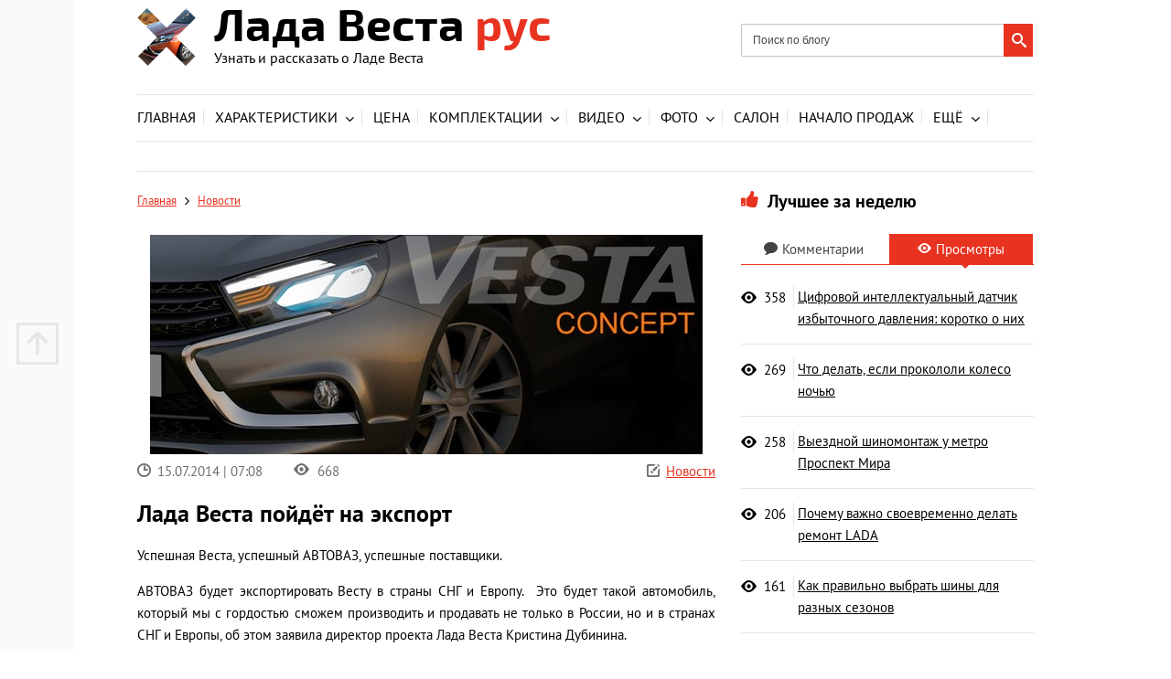

--- FILE ---
content_type: text/html; charset=UTF-8
request_url: https://ladavestarus.ru/novosti/lada-vesta-pojdyot-na-e-ksport.html
body_size: 29508
content:

<!DOCTYPE html>
<html lang="ru-RU" prefix="og: http://ogp.me/ns# article: http://ogp.me/ns/article#  profile: http://ogp.me/ns/profile#">
	<head>
		<meta charset="UTF-8">
		<meta name="viewport" content="initial-scale=1.0, width=device-width">

		<meta name='robots' content='index, follow, max-image-preview:large, max-snippet:-1, max-video-preview:-1' />
	<style>img:is([sizes="auto" i], [sizes^="auto," i]) { contain-intrinsic-size: 3000px 1500px }</style>
	
	<!-- This site is optimized with the Yoast SEO plugin v26.8 - https://yoast.com/product/yoast-seo-wordpress/ -->
	<title>Лада Веста пойдёт на экспорт</title>
	<meta name="description" content="Лада Веста - это такой автомобиль, который с гордостью можно поставлять на экспорт." />
	<link rel="canonical" href="https://ladavestarus.ru/novosti/lada-vesta-pojdyot-na-e-ksport.html" />
	<meta property="og:locale" content="ru_RU" />
	<meta property="og:type" content="article" />
	<meta property="og:title" content="Лада Веста пойдёт на экспорт" />
	<meta property="og:description" content="Лада Веста - это такой автомобиль, который с гордостью можно поставлять на экспорт." />
	<meta property="og:url" content="https://ladavestarus.ru/novosti/lada-vesta-pojdyot-na-e-ksport.html" />
	<meta property="og:site_name" content="Клуб владельцев Лада Веста" />
	<meta property="article:publisher" content="https://www.facebook.com/ladavestarus" />
	<meta property="article:published_time" content="2014-07-15T16:08:54+00:00" />
	<meta property="article:modified_time" content="2015-06-29T18:36:29+00:00" />
	<meta property="og:image" content="https://ladavestarus.ru/wp-content/uploads/2014/12/l-Z4ARtNHvI.jpg" />
	<meta property="og:image:width" content="604" />
	<meta property="og:image:height" content="240" />
	<meta property="og:image:type" content="image/jpeg" />
	<meta name="author" content="Илья Кулик" />
	<meta name="twitter:card" content="summary_large_image" />
	<meta name="twitter:label1" content="Написано автором" />
	<meta name="twitter:data1" content="Илья Кулик" />
	<script type="application/ld+json" class="yoast-schema-graph">{"@context":"https://schema.org","@graph":[{"@type":"Article","@id":"https://ladavestarus.ru/novosti/lada-vesta-pojdyot-na-e-ksport.html#article","isPartOf":{"@id":"https://ladavestarus.ru/novosti/lada-vesta-pojdyot-na-e-ksport.html"},"author":{"name":"Илья Кулик","@id":"https://ladavestarus.ru/#/schema/person/2f21a55858e8a51474d76fe7cf92d6c8"},"headline":"Лада Веста пойдёт на экспорт","datePublished":"2014-07-15T16:08:54+00:00","dateModified":"2015-06-29T18:36:29+00:00","mainEntityOfPage":{"@id":"https://ladavestarus.ru/novosti/lada-vesta-pojdyot-na-e-ksport.html"},"wordCount":113,"image":{"@id":"https://ladavestarus.ru/novosti/lada-vesta-pojdyot-na-e-ksport.html#primaryimage"},"thumbnailUrl":"https://ladavestarus.ru/wp-content/uploads/2014/12/l-Z4ARtNHvI.jpg","keywords":["АВТОВАЗ","Видео","Лада Веста экспорт"],"articleSection":["Новости"],"inLanguage":"ru-RU"},{"@type":"WebPage","@id":"https://ladavestarus.ru/novosti/lada-vesta-pojdyot-na-e-ksport.html","url":"https://ladavestarus.ru/novosti/lada-vesta-pojdyot-na-e-ksport.html","name":"Лада Веста пойдёт на экспорт","isPartOf":{"@id":"https://ladavestarus.ru/#website"},"primaryImageOfPage":{"@id":"https://ladavestarus.ru/novosti/lada-vesta-pojdyot-na-e-ksport.html#primaryimage"},"image":{"@id":"https://ladavestarus.ru/novosti/lada-vesta-pojdyot-na-e-ksport.html#primaryimage"},"thumbnailUrl":"https://ladavestarus.ru/wp-content/uploads/2014/12/l-Z4ARtNHvI.jpg","datePublished":"2014-07-15T16:08:54+00:00","dateModified":"2015-06-29T18:36:29+00:00","author":{"@id":"https://ladavestarus.ru/#/schema/person/2f21a55858e8a51474d76fe7cf92d6c8"},"description":"Лада Веста - это такой автомобиль, который с гордостью можно поставлять на экспорт.","breadcrumb":{"@id":"https://ladavestarus.ru/novosti/lada-vesta-pojdyot-na-e-ksport.html#breadcrumb"},"inLanguage":"ru-RU","potentialAction":[{"@type":"ReadAction","target":["https://ladavestarus.ru/novosti/lada-vesta-pojdyot-na-e-ksport.html"]}]},{"@type":"ImageObject","inLanguage":"ru-RU","@id":"https://ladavestarus.ru/novosti/lada-vesta-pojdyot-na-e-ksport.html#primaryimage","url":"https://ladavestarus.ru/wp-content/uploads/2014/12/l-Z4ARtNHvI.jpg","contentUrl":"https://ladavestarus.ru/wp-content/uploads/2014/12/l-Z4ARtNHvI.jpg","width":604,"height":240},{"@type":"BreadcrumbList","@id":"https://ladavestarus.ru/novosti/lada-vesta-pojdyot-na-e-ksport.html#breadcrumb","itemListElement":[{"@type":"ListItem","position":1,"name":"Главная страница","item":"https://ladavestarus.ru/"},{"@type":"ListItem","position":2,"name":"Лада Веста пойдёт на экспорт"}]},{"@type":"WebSite","@id":"https://ladavestarus.ru/#website","url":"https://ladavestarus.ru/","name":"Клуб владельцев Лада Веста","description":"Узнать и рассказать о Ладе Веста","potentialAction":[{"@type":"SearchAction","target":{"@type":"EntryPoint","urlTemplate":"https://ladavestarus.ru/?s={search_term_string}"},"query-input":{"@type":"PropertyValueSpecification","valueRequired":true,"valueName":"search_term_string"}}],"inLanguage":"ru-RU"},{"@type":"Person","@id":"https://ladavestarus.ru/#/schema/person/2f21a55858e8a51474d76fe7cf92d6c8","name":"Илья Кулик","image":{"@type":"ImageObject","inLanguage":"ru-RU","@id":"https://ladavestarus.ru/#/schema/person/image/","url":"https://secure.gravatar.com/avatar/dced770e04cf8237a3d36cb7f52a22c8?s=96&d=mm&r=g","contentUrl":"https://secure.gravatar.com/avatar/dced770e04cf8237a3d36cb7f52a22c8?s=96&d=mm&r=g","caption":"Илья Кулик"},"description":"Являюсь создателем сайта. Мне 24 года и я живу в Волгограде. Вам может показаться, что данный сайт не несёт в себе ничего особенного, но это не так. Скоро вы всё увидите.","sameAs":["http://vk.com/id29543558"],"url":"https://ladavestarus.ru/author/coolik08"}]}</script>
	<!-- / Yoast SEO plugin. -->


<link rel='dns-prefetch' href='//ajax.googleapis.com' />
<link rel="alternate" type="application/rss+xml" title="Клуб владельцев Лада Веста &raquo; Лента" href="https://ladavestarus.ru/feed" />
<link rel="alternate" type="application/rss+xml" title="Клуб владельцев Лада Веста &raquo; Лента комментариев" href="https://ladavestarus.ru/comments/feed" />
<link rel='stylesheet' id='wp-block-library-css' href='https://ladavestarus.ru/wp-includes/css/dist/block-library/style.min.css?ver=6.7.4' type='text/css' media='all' />
<style id='classic-theme-styles-inline-css' type='text/css'>
/*! This file is auto-generated */
.wp-block-button__link{color:#fff;background-color:#32373c;border-radius:9999px;box-shadow:none;text-decoration:none;padding:calc(.667em + 2px) calc(1.333em + 2px);font-size:1.125em}.wp-block-file__button{background:#32373c;color:#fff;text-decoration:none}
</style>
<style id='global-styles-inline-css' type='text/css'>
:root{--wp--preset--aspect-ratio--square: 1;--wp--preset--aspect-ratio--4-3: 4/3;--wp--preset--aspect-ratio--3-4: 3/4;--wp--preset--aspect-ratio--3-2: 3/2;--wp--preset--aspect-ratio--2-3: 2/3;--wp--preset--aspect-ratio--16-9: 16/9;--wp--preset--aspect-ratio--9-16: 9/16;--wp--preset--color--black: #000000;--wp--preset--color--cyan-bluish-gray: #abb8c3;--wp--preset--color--white: #ffffff;--wp--preset--color--pale-pink: #f78da7;--wp--preset--color--vivid-red: #cf2e2e;--wp--preset--color--luminous-vivid-orange: #ff6900;--wp--preset--color--luminous-vivid-amber: #fcb900;--wp--preset--color--light-green-cyan: #7bdcb5;--wp--preset--color--vivid-green-cyan: #00d084;--wp--preset--color--pale-cyan-blue: #8ed1fc;--wp--preset--color--vivid-cyan-blue: #0693e3;--wp--preset--color--vivid-purple: #9b51e0;--wp--preset--gradient--vivid-cyan-blue-to-vivid-purple: linear-gradient(135deg,rgba(6,147,227,1) 0%,rgb(155,81,224) 100%);--wp--preset--gradient--light-green-cyan-to-vivid-green-cyan: linear-gradient(135deg,rgb(122,220,180) 0%,rgb(0,208,130) 100%);--wp--preset--gradient--luminous-vivid-amber-to-luminous-vivid-orange: linear-gradient(135deg,rgba(252,185,0,1) 0%,rgba(255,105,0,1) 100%);--wp--preset--gradient--luminous-vivid-orange-to-vivid-red: linear-gradient(135deg,rgba(255,105,0,1) 0%,rgb(207,46,46) 100%);--wp--preset--gradient--very-light-gray-to-cyan-bluish-gray: linear-gradient(135deg,rgb(238,238,238) 0%,rgb(169,184,195) 100%);--wp--preset--gradient--cool-to-warm-spectrum: linear-gradient(135deg,rgb(74,234,220) 0%,rgb(151,120,209) 20%,rgb(207,42,186) 40%,rgb(238,44,130) 60%,rgb(251,105,98) 80%,rgb(254,248,76) 100%);--wp--preset--gradient--blush-light-purple: linear-gradient(135deg,rgb(255,206,236) 0%,rgb(152,150,240) 100%);--wp--preset--gradient--blush-bordeaux: linear-gradient(135deg,rgb(254,205,165) 0%,rgb(254,45,45) 50%,rgb(107,0,62) 100%);--wp--preset--gradient--luminous-dusk: linear-gradient(135deg,rgb(255,203,112) 0%,rgb(199,81,192) 50%,rgb(65,88,208) 100%);--wp--preset--gradient--pale-ocean: linear-gradient(135deg,rgb(255,245,203) 0%,rgb(182,227,212) 50%,rgb(51,167,181) 100%);--wp--preset--gradient--electric-grass: linear-gradient(135deg,rgb(202,248,128) 0%,rgb(113,206,126) 100%);--wp--preset--gradient--midnight: linear-gradient(135deg,rgb(2,3,129) 0%,rgb(40,116,252) 100%);--wp--preset--font-size--small: 13px;--wp--preset--font-size--medium: 20px;--wp--preset--font-size--large: 36px;--wp--preset--font-size--x-large: 42px;--wp--preset--spacing--20: 0.44rem;--wp--preset--spacing--30: 0.67rem;--wp--preset--spacing--40: 1rem;--wp--preset--spacing--50: 1.5rem;--wp--preset--spacing--60: 2.25rem;--wp--preset--spacing--70: 3.38rem;--wp--preset--spacing--80: 5.06rem;--wp--preset--shadow--natural: 6px 6px 9px rgba(0, 0, 0, 0.2);--wp--preset--shadow--deep: 12px 12px 50px rgba(0, 0, 0, 0.4);--wp--preset--shadow--sharp: 6px 6px 0px rgba(0, 0, 0, 0.2);--wp--preset--shadow--outlined: 6px 6px 0px -3px rgba(255, 255, 255, 1), 6px 6px rgba(0, 0, 0, 1);--wp--preset--shadow--crisp: 6px 6px 0px rgba(0, 0, 0, 1);}:where(.is-layout-flex){gap: 0.5em;}:where(.is-layout-grid){gap: 0.5em;}body .is-layout-flex{display: flex;}.is-layout-flex{flex-wrap: wrap;align-items: center;}.is-layout-flex > :is(*, div){margin: 0;}body .is-layout-grid{display: grid;}.is-layout-grid > :is(*, div){margin: 0;}:where(.wp-block-columns.is-layout-flex){gap: 2em;}:where(.wp-block-columns.is-layout-grid){gap: 2em;}:where(.wp-block-post-template.is-layout-flex){gap: 1.25em;}:where(.wp-block-post-template.is-layout-grid){gap: 1.25em;}.has-black-color{color: var(--wp--preset--color--black) !important;}.has-cyan-bluish-gray-color{color: var(--wp--preset--color--cyan-bluish-gray) !important;}.has-white-color{color: var(--wp--preset--color--white) !important;}.has-pale-pink-color{color: var(--wp--preset--color--pale-pink) !important;}.has-vivid-red-color{color: var(--wp--preset--color--vivid-red) !important;}.has-luminous-vivid-orange-color{color: var(--wp--preset--color--luminous-vivid-orange) !important;}.has-luminous-vivid-amber-color{color: var(--wp--preset--color--luminous-vivid-amber) !important;}.has-light-green-cyan-color{color: var(--wp--preset--color--light-green-cyan) !important;}.has-vivid-green-cyan-color{color: var(--wp--preset--color--vivid-green-cyan) !important;}.has-pale-cyan-blue-color{color: var(--wp--preset--color--pale-cyan-blue) !important;}.has-vivid-cyan-blue-color{color: var(--wp--preset--color--vivid-cyan-blue) !important;}.has-vivid-purple-color{color: var(--wp--preset--color--vivid-purple) !important;}.has-black-background-color{background-color: var(--wp--preset--color--black) !important;}.has-cyan-bluish-gray-background-color{background-color: var(--wp--preset--color--cyan-bluish-gray) !important;}.has-white-background-color{background-color: var(--wp--preset--color--white) !important;}.has-pale-pink-background-color{background-color: var(--wp--preset--color--pale-pink) !important;}.has-vivid-red-background-color{background-color: var(--wp--preset--color--vivid-red) !important;}.has-luminous-vivid-orange-background-color{background-color: var(--wp--preset--color--luminous-vivid-orange) !important;}.has-luminous-vivid-amber-background-color{background-color: var(--wp--preset--color--luminous-vivid-amber) !important;}.has-light-green-cyan-background-color{background-color: var(--wp--preset--color--light-green-cyan) !important;}.has-vivid-green-cyan-background-color{background-color: var(--wp--preset--color--vivid-green-cyan) !important;}.has-pale-cyan-blue-background-color{background-color: var(--wp--preset--color--pale-cyan-blue) !important;}.has-vivid-cyan-blue-background-color{background-color: var(--wp--preset--color--vivid-cyan-blue) !important;}.has-vivid-purple-background-color{background-color: var(--wp--preset--color--vivid-purple) !important;}.has-black-border-color{border-color: var(--wp--preset--color--black) !important;}.has-cyan-bluish-gray-border-color{border-color: var(--wp--preset--color--cyan-bluish-gray) !important;}.has-white-border-color{border-color: var(--wp--preset--color--white) !important;}.has-pale-pink-border-color{border-color: var(--wp--preset--color--pale-pink) !important;}.has-vivid-red-border-color{border-color: var(--wp--preset--color--vivid-red) !important;}.has-luminous-vivid-orange-border-color{border-color: var(--wp--preset--color--luminous-vivid-orange) !important;}.has-luminous-vivid-amber-border-color{border-color: var(--wp--preset--color--luminous-vivid-amber) !important;}.has-light-green-cyan-border-color{border-color: var(--wp--preset--color--light-green-cyan) !important;}.has-vivid-green-cyan-border-color{border-color: var(--wp--preset--color--vivid-green-cyan) !important;}.has-pale-cyan-blue-border-color{border-color: var(--wp--preset--color--pale-cyan-blue) !important;}.has-vivid-cyan-blue-border-color{border-color: var(--wp--preset--color--vivid-cyan-blue) !important;}.has-vivid-purple-border-color{border-color: var(--wp--preset--color--vivid-purple) !important;}.has-vivid-cyan-blue-to-vivid-purple-gradient-background{background: var(--wp--preset--gradient--vivid-cyan-blue-to-vivid-purple) !important;}.has-light-green-cyan-to-vivid-green-cyan-gradient-background{background: var(--wp--preset--gradient--light-green-cyan-to-vivid-green-cyan) !important;}.has-luminous-vivid-amber-to-luminous-vivid-orange-gradient-background{background: var(--wp--preset--gradient--luminous-vivid-amber-to-luminous-vivid-orange) !important;}.has-luminous-vivid-orange-to-vivid-red-gradient-background{background: var(--wp--preset--gradient--luminous-vivid-orange-to-vivid-red) !important;}.has-very-light-gray-to-cyan-bluish-gray-gradient-background{background: var(--wp--preset--gradient--very-light-gray-to-cyan-bluish-gray) !important;}.has-cool-to-warm-spectrum-gradient-background{background: var(--wp--preset--gradient--cool-to-warm-spectrum) !important;}.has-blush-light-purple-gradient-background{background: var(--wp--preset--gradient--blush-light-purple) !important;}.has-blush-bordeaux-gradient-background{background: var(--wp--preset--gradient--blush-bordeaux) !important;}.has-luminous-dusk-gradient-background{background: var(--wp--preset--gradient--luminous-dusk) !important;}.has-pale-ocean-gradient-background{background: var(--wp--preset--gradient--pale-ocean) !important;}.has-electric-grass-gradient-background{background: var(--wp--preset--gradient--electric-grass) !important;}.has-midnight-gradient-background{background: var(--wp--preset--gradient--midnight) !important;}.has-small-font-size{font-size: var(--wp--preset--font-size--small) !important;}.has-medium-font-size{font-size: var(--wp--preset--font-size--medium) !important;}.has-large-font-size{font-size: var(--wp--preset--font-size--large) !important;}.has-x-large-font-size{font-size: var(--wp--preset--font-size--x-large) !important;}
:where(.wp-block-post-template.is-layout-flex){gap: 1.25em;}:where(.wp-block-post-template.is-layout-grid){gap: 1.25em;}
:where(.wp-block-columns.is-layout-flex){gap: 2em;}:where(.wp-block-columns.is-layout-grid){gap: 2em;}
:root :where(.wp-block-pullquote){font-size: 1.5em;line-height: 1.6;}
</style>
<link rel='stylesheet' id='stcr-font-awesome-css' href='https://ladavestarus.ru/wp-content/plugins/subscribe-to-comments-reloaded/includes/css/font-awesome.min.css?ver=6.7.4' type='text/css' media='all' />
<link rel='stylesheet' id='stcr-style-css' href='https://ladavestarus.ru/wp-content/plugins/subscribe-to-comments-reloaded/includes/css/stcr-style.css?ver=6.7.4' type='text/css' media='all' />
<link rel='stylesheet' id='kulik-css' href='https://ladavestarus.ru/wp-content/themes/ladarus/style.css' type='text/css' media='all' />
<link rel='stylesheet' id='tablepress-default-css' href='https://ladavestarus.ru/wp-content/plugins/tablepress/css/build/default.css?ver=3.2.6' type='text/css' media='all' />
<link rel="alternate" title="oEmbed (JSON)" type="application/json+oembed" href="https://ladavestarus.ru/wp-json/oembed/1.0/embed?url=https%3A%2F%2Fladavestarus.ru%2Fnovosti%2Flada-vesta-pojdyot-na-e-ksport.html" />
<link rel="alternate" title="oEmbed (XML)" type="text/xml+oembed" href="https://ladavestarus.ru/wp-json/oembed/1.0/embed?url=https%3A%2F%2Fladavestarus.ru%2Fnovosti%2Flada-vesta-pojdyot-na-e-ksport.html&#038;format=xml" />
<link rel="icon" href="https://ladavestarus.ru/wp-content/uploads/2024/09/cropped-cb2f68c5495855bb57d59d917642d028-e1726941610783-32x32.png" sizes="32x32" />
<link rel="icon" href="https://ladavestarus.ru/wp-content/uploads/2024/09/cropped-cb2f68c5495855bb57d59d917642d028-e1726941610783-192x192.png" sizes="192x192" />
<link rel="apple-touch-icon" href="https://ladavestarus.ru/wp-content/uploads/2024/09/cropped-cb2f68c5495855bb57d59d917642d028-e1726941610783-180x180.png" />
<meta name="msapplication-TileImage" content="https://ladavestarus.ru/wp-content/uploads/2024/09/cropped-cb2f68c5495855bb57d59d917642d028-e1726941610783-270x270.png" />
<!--noptimize--><script data-noptimize="" data-wpfc-render="false">
/* <![CDATA[ */
window.fpm_settings = {"timer_text":"\u0417\u0430\u043a\u0440\u044b\u0442\u044c \u0447\u0435\u0440\u0435\u0437","lazyload":"false","threshold":"300","dublicate":"false","rtb":"false","sidebar":"false","selector":".fpm_end","bottom":"10","ajaxUrl":"https:\/\/ladavestarus.ru\/wp-admin\/admin-ajax.php","ip_to_block":"https:\/\/ladavestarus.ru\/ip.html","get_ip":"https:\/\/ladavestarus.ru\/wp-content\/plugins\/flatpm-wp\/ip.php","speed":"300","overlay":"false","locale":"ru","key":"U2R1elQ1TzNENElVcTF6","role":"not_logged_in"};
/* ]]> */
</script>
<!--/noptimize--><!--noptimize-->
<noscript data-noptimize id="fpm_modul">
<style>
html{max-width:100vw}
.fpm-async:not([data-fpm-type="outgoing"]) + .fpm-async:not([data-fpm-type="outgoing"]){display:none}
[data-fpm-type]{background-color:transparent;transition:background-color .2s ease}
[data-fpm-type]{position:relative;overflow:hidden;border-radius:3px;z-index:0}
.fpm-cross{transition:box-shadow .2s ease;position:absolute;top:-0px;right:0;width:34px;height:34px;background:#000000;display:block;cursor:pointer;z-index:99;border:none;padding:0;min-width:0;min-height:0}
.fpm-cross:hover{box-shadow:0 0 0 50px rgba(0,0,0,.2) inset}
.fpm-cross:after,
.fpm-cross:before{transition:transform .3s ease;content:'';display:block;position:absolute;top:0;left:0;right:0;bottom:0;width:calc(34px / 2);height:3px;background:#ffffff;transform-origin:center;transform:rotate(45deg);margin:auto}
.fpm-cross:before{transform:rotate(-45deg)}
.fpm-cross:hover:after{transform:rotate(225deg)}
.fpm-cross:hover:before{transform:rotate(135deg)}
.fpm-timer{position:absolute;top:-0px;right:0;padding:0 15px;color:#ffffff;background:#000000;line-height:34px;height:34px;text-align:center;font-size:14px;z-index:99}
[data-fpm-type="outgoing"].center .fpm-timer,[data-fpm-type="outgoing"].center .fpm-cross{top:0!important}
.fpm-timer span{font-size:16px;font-weight:600}
[data-fpm-type="outgoing"]{transition:transform 300ms ease,opacity 300ms ease,min-width 0s;transition-delay:0s,0s,.3s;position:fixed;min-width:250px!important;z-index:9999;opacity:0;background:#ffffff;pointer-events:none;will-change:transform;overflow:visible;max-width:100vw}
[data-fpm-type="outgoing"]:after{content:'';position:absolute;top:0;left:0;right:0;bottom:0;z-index:1;pointer-events:all}
[data-fpm-type="outgoing"].fpm-show:after{pointer-events:none}


[data-fpm-type="outgoing"] *{max-width:none}

[data-fpm-type="outgoing"].left-top [id*="yandex_rtb_"],
[data-fpm-type="outgoing"].right-top [id*="yandex_rtb_"],
[data-fpm-type="outgoing"].left-center [id*="yandex_rtb_"],
[data-fpm-type="outgoing"].right-center [id*="yandex_rtb_"],
[data-fpm-type="outgoing"].left-bottom [id*="yandex_rtb_"],
[data-fpm-type="outgoing"].right-bottom [id*="yandex_rtb_"]{max-width:336px;min-width:160px}

[data-fpm-type].no-preloader:after,[data-fpm-type].no-preloader:before,
[data-fpm-type="outgoing"]:after,[data-fpm-type="outgoing"]:before{display:none}

[data-fpm-type="outgoing"].fpm-show{opacity:1;pointer-events:all;min-width:0!important}

[data-fpm-type="outgoing"].center{position:fixed;top:50%;left:50%;height:auto;z-index:-2;opacity:0;transform:translateX(-50%) translateY(-50%) scale(.6)}
[data-fpm-type="outgoing"].center.fpm-show{transform:translateX(-50%) translateY(-50%) scale(1);opacity:1}
[data-fpm-type="outgoing"].center.fpm-show{z-index:2000}

[data-fpm-type="outgoing"].left-top{top:0;left:0;transform:translateX(-100%)}
[data-fpm-type="outgoing"].top-center{top:0;left:50%;transform:translateX(-50%) translateY(-100%)}
[data-fpm-type="outgoing"].right-top{top:0;right:0;transform:translateX(100%)}
[data-fpm-type="outgoing"].left-center{top:50%;left:0;transform:translateX(-100%) translateY(-50%)}
[data-fpm-type="outgoing"].right-center{top:50%;right:0;transform:translateX(100%) translateY(-50%)}
[data-fpm-type="outgoing"].left-bottom{bottom:0;left:0;transform:translateX(-100%)}
[data-fpm-type="outgoing"].bottom-center{bottom:0;left:50%;transform:translateX(-50%) translateY(100%)}
[data-fpm-type="outgoing"].right-bottom{bottom:0;right:0;transform:translateX(100%)}
[data-fpm-type="outgoing"].fpm-show.left-center,
[data-fpm-type="outgoing"].fpm-show.right-center{transform:translateX(0) translateY(-50%)}
[data-fpm-type="outgoing"].fpm-show.top-center,
[data-fpm-type="outgoing"].fpm-show.bottom-center{transform:translateX(-50%) translateY(0)}
[data-fpm-type="outgoing"].fpm-show.left-top,
[data-fpm-type="outgoing"].fpm-show.right-top,
[data-fpm-type="outgoing"].fpm-show.left-bottom,
[data-fpm-type="outgoing"].fpm-show.right-bottom{transform:translateX(0)}

.fpm-overlay{position:fixed;width:100%;height:100%;pointer-events:none;top:0;left:0;z-index:1000;opacity:0;background:#0000008a;transition:all 300ms ease;-webkit-backdrop-filter:blur(0px);backdrop-filter:blur(0px)}
[data-fpm-type="outgoing"].center.fpm-show ~ .fpm-overlay{opacity:1;pointer-events:all}
.fpm-fixed{position:fixed;z-index:50}
.fpm-stop{position:relative;z-index:50}
.fpm-preroll{position:relative;overflow:hidden;display:block}
.fpm-preroll.hasIframe{padding-bottom:56.25%;height:0}
.fpm-preroll iframe{display:block;width:100%;height:100%;position:absolute}
.fpm-preroll_flex{display:flex;align-items:center;justify-content:center;position:absolute;top:0;left:0;right:0;bottom:0;background:rgba(0,0,0,.65);opacity:0;transition:opacity .35s ease;z-index:2}
.fpm-preroll_flex.fpm-show{opacity:1}
.fpm-preroll_flex.fpm-hide{pointer-events:none;z-index:-1}
.fpm-preroll_item{position:relative;max-width:calc(100% - 68px);max-height:100%;z-index:-1;pointer-events:none;cursor:default}
.fpm-preroll_flex.fpm-show .fpm-preroll_item{z-index:3;pointer-events:all}
.fpm-preroll_flex .fpm-timer,
.fpm-preroll_flex .fpm-cross{top:10px!important;right:10px!important}
.fpm-preroll_hover{position:absolute;top:0;left:0;right:0;bottom:0;width:100%;height:100%;z-index:2}
.fpm-preroll_flex:not(.fpm-show) .fpm-preroll_hover{cursor:pointer}
.fpm-hoverroll{position:relative;overflow:hidden;display:block}
.fpm-hoverroll_item{position:absolute;bottom:0;left:50%;margin:auto;transform:translateY(100%) translateX(-50%);transition:all 300ms ease;z-index:1000;max-height:100%}

.fpm-preroll_item [id*="yandex_rtb_"],
.fpm-hoverroll_item [id*="yandex_rtb_"]{min-width:160px}

.fpm-hoverroll:hover .fpm-hoverroll_item:not(.fpm-hide){transform:translateY(0) translateX(-50%)}
.fpm-slider{display:grid}
.fpm-slider > *{grid-area:1/1;margin:auto;opacity:0;transform:translateX(200px);transition:all 420ms ease;pointer-events:none;width:100%;z-index:0}
.fpm-slider > *.fpm-hide{transform:translateX(-100px)!important;opacity:0!important;z-index:0!important}
.fpm-slider > *.fpm-show{transform:translateX(0);pointer-events:all;opacity:1;z-index:1}
.fpm-slider .fpm-timeline{width:100%;height:2px;background:#f6f5ff;position:relative}
.fpm-slider .fpm-timeline:after{content:'';position:absolute;background:#d5ceff;height:100%;transition:all 300ms ease;width:0}
.fpm-slider > *.fpm-show .fpm-timeline:after{animation:timeline var(--duration) ease}
.fpm-slider > *:hover .fpm-timeline:after{animation:timeline-hover}
.fpm-slider > *:after{content:'';position:absolute;top:0;left:0;right:0;bottom:0;z-index:1;pointer-events:all}
.fpm-slider > *.fpm-show:after{pointer-events:none}
@keyframes timeline-hover{}
@keyframes timeline{0% {width:0}100% {width:100%}}
.fpm-interscroller-wrapper{position:relative;width:100%;max-width:100%;height:var(--height)}
.fpm-interscroller{position:absolute;top:0;left:0;width:100%;height:100%;clip:rect(0,auto,auto,0);background:var(--background)}
.fpm-interscroller + div{position:absolute;bottom:0;left:0;right:0;top:0;margin:auto;display:block;height:1px}
.fpm-interscroller-inner{position:fixed;top:50%;transform:translate(0,-50%);max-width:100%;display:flex;justify-content:center;align-items:center;width:var(--width)}
.fpm-interscroller-inner > div{min-width:100px;min-height:100px}
.fpm-interscroller-text{position:absolute;text-align:center;padding:10px;background:var(--background);color:var(--color);font-size:14px;z-index:1;line-height:1.4}
.fpm-interscroller-text.top{top:0;left:0;right:0}
.fpm-interscroller-text.bottom{bottom:0;left:0;right:0}
</style>
</noscript>
<!--/noptimize-->


<!--noptimize-->
<script data-noptimize="" data-wpfc-render="false">
/* <![CDATA[ */
fpm_settings.selector="true"===fpm_settings.sidebar?fpm_settings.selector:".fpm_end",!NodeList.prototype.forEach&&Array.prototype.forEach&&(NodeList.prototype.forEach=Array.prototype.forEach),window.yaContextCb=window.yaContextCb||[],window.fpm_shuffleArray=function(e){for(var t=e.length-1;0<t;t--){var n=Math.floor(Math.random()*(t+1)),r=e[t];e[t]=e[n],e[n]=r}return e},window.fpm_queryAll=function(t,e,n){try{n="true"===(n=n||"true");var r=!1;["!>","!","!^","!~","!+",":after(",":after-sibling(",":before(",":before-sibling(",":contains(",":icontains(",":starts-with(",":istarts-with(",":ends-with(",":iends-with(",":first(",":has(",":has-sibling("].forEach(function(e){t.includes(e)&&(r=!0)});var o=[];if(r){if(!e)return[];for(var i=document.evaluate(e,document,null,XPathResult.ORDERED_NODE_SNAPSHOT_TYPE,null),a=0,s=i.snapshotLength;a<s;a++)o.push(i.snapshotItem(a))}else o=Array.from(document.querySelectorAll(t));return n||(o=o.filter(function(e){return fpm_user.until_child.includes(e)})),o}catch(e){return fpm_user.debug&&console.log(e),[]}},window.fpm_debug=function(e,t){fpm_user.debug&&(t=t||"the reason is not established",console.log("%cID: "+e,"color: white; background: #ec5555"),console.log("URL: "+window.fpm_settings.ajaxUrl.replace("admin-ajax.php","")+"admin.php?page=fpm_blocks&id="+e),console.log("Reason: "+t),console.log("=".repeat(27)))},window.fpm_ipv6Normalize=function(e){var t=(e=e.toLowerCase()).split(/\:\:/g);if(2<t.length)return!1;var n=[];if(1===t.length){if(8!==(n=e.split(/\:/g)).length)return!1}else if(2===t.length){var e=t[0],t=t[1],r=e.split(/\:/g),o=t.split(/\:/g);for(i in r)n[i]=r[i];for(var i=o.length;0<i;--i)n[7-(o.length-i)]=o[i-1]}for(i=0;i<8;++i)void 0===n[i]&&(n[i]="0000"),n[i]=fpm_ipv6LeftPad(n[i],"0",4);return n.join(":")},window.fpm_ipv6LeftPad=function(e,t,n){n=t.repeat(n);return e.length<n.length&&(e=n.substring(0,n.length-e.length)+e),e},window.fpm_ipToInt=function(e){var t=[];return e.includes(":")?(fpm_ipv6Normalize(e).split(":").forEach(function(e){t.push(parseInt(e,16).toString(2).padStart(16,"0"))}),"function"==typeof window.BigInt&&BigInt(t.join(""),2)):(e.split(".").forEach(function(e){t.push(e.padStart(3,"0"))}),parseInt(t.join("")))},window.fpm_request_ip_api=function(){var e=new Promise(function(e,t){var n=new XMLHttpRequest;n.onreadystatechange=function(){n.readyState==XMLHttpRequest.DONE&&e(n.responseText)},n.open("GET","https://ip.mehanoid.pro/?lang="+fpm_settings.locale,!0),n.send()}),t=new Promise(function(e,t){var n=new XMLHttpRequest;n.onreadystatechange=function(){n.readyState==XMLHttpRequest.DONE&&(200==n.status?e(n.responseText):t({url:fpm_settings.ip_to_block,status:n.status,statusText:n.statusText}))},n.open("GET",fpm_settings.ip_to_block,!0),n.send()});Promise.all([e,t]).then(function(e){var t=JSON.parse(e[0]),n=e[1].split("\n").filter(Boolean);fpm_body.classList.remove("fpm_geo"),fpm_user.ccode=t.countryCode.toLowerCase(),fpm_user.country=t.country.toLowerCase(),fpm_user.city=t.city.toLowerCase(),fpm_user.isp=t.isp.toLowerCase(),fpm_setCookie("fpm_ccode",fpm_user.ccode),fpm_setCookie("fpm_country",fpm_user.country),fpm_setCookie("fpm_city",fpm_user.city),fpm_setCookie("fpm_isp",fpm_user.isp),fpm_user.ip="true",0<n.length?new Promise(function(e,t){var n=new XMLHttpRequest;n.onreadystatechange=function(){n.readyState==XMLHttpRequest.DONE&&(200==n.status?e(n.responseText):t({url:fpm_settings.get_ip,status:n.status,statusText:n.statusText}))},n.open("GET",fpm_settings.get_ip,!0),n.send()}).then(function(r){r=fpm_ipToInt(r),n.find(function(e){if(e.includes("-")){var t=e.split("-"),n=fpm_ipToInt(t[0].trim()),t=fpm_ipToInt(t[1].trim());if(r<=t&&n<=r)return fpm_user.ip="false",!0}else if(fpm_ipToInt(e.trim())==r)return fpm_user.ip="false",!0;return!1}),fpm_user.testcook&&fpm_setCookie("fpm_ip",fpm_user.ip),fpm_async_then("ip_api")}):(fpm_user.testcook&&fpm_setCookie("fpm_ip",fpm_user.ip),fpm_async_then("ip_api"))})},window.fpm_on=function(e,t,n,r,o){o=o||!1,e.addEventListener(t,function(e){for(var t=e.target;t&&t!==this;)t.matches(n)&&r.call(t,e),t=t.parentNode},{once:o})},window.fpm_contentsUnwrap=function(e){for(var t=e.parentNode;e.firstChild;)t.insertBefore(e.firstChild,e);t.removeChild(e)},window.fpm_wrap=function(e,t){e.parentNode.insertBefore(t,e),t.appendChild(e)},window.fpm_until=function(e,t,n,r){r=r||"nextElementSibling";var o=[];if(!e)return o;for(o.push(e),e=e[r];e&&(o.push(e),!e.matches(t));)e=(n&&e.matches(n),e[r]);return o},window.fpm_findSelector=function(e,t){var n=[];return t&&(e=e||[]).forEach(function(e){e.matches(t)&&n.push(e);e=e.querySelectorAll(t);e&&0<e.length&&(n=n.concat([...e]))}),n},window.fpm_toNodeList=function(e){var t=document.createDocumentFragment();return e.forEach(function(e){t.appendChild(e.cloneNode())}),t},window.fpm_jsonp=function(e,t){var n="jsonp_callback_"+Math.round(1e5*Math.random());window[n]=function(e){delete window[n],fpm_body.removeChild(r),t(e)};var r=document.createElement("script");r.src=e+(0<=e.indexOf("?")?"&":"?")+"callback="+n,fpm_body.appendChild(r)},window.flatPM_serialize=function(e,t){var n,r,o,i=[];for(n in e)e.hasOwnProperty(n)&&(r=t?t+"["+n+"]":n,o=e[n],i.push(null!==o&&"object"==typeof o?flatPM_serialize(o,r):encodeURIComponent(r)+"="+encodeURIComponent(o)));return i.join("&")},document.write=function(e){var t=document.createElement("div");document.currentScript.insertAdjacentElement("afterend",t),fpm_setHTML(t,e),fpm_stack_scripts.block||(fpm_stack_scripts.block=!0,fpm_setSCRIPT()),fpm_contentsUnwrap(t)},window.fpm_sticky=function(e,a,t){var s=e,l=null,d=t=t||0;function n(){if(null==l){for(var e=getComputedStyle(s,""),t="",n=0;n<e.length;n++)0!=e[n].indexOf("overflow")&&0!=e[n].indexOf("padding")&&0!=e[n].indexOf("border")&&0!=e[n].indexOf("outline")&&0!=e[n].indexOf("box-shadow")&&0!=e[n].indexOf("background")||(t+=e[n]+": "+e.getPropertyValue(e[n])+"; ");(l=document.createElement("div")).style.cssText=t+" box-sizing: border-box; width: "+s.offsetWidth+"px;",s.insertBefore(l,s.firstChild);for(var r=s.childNodes.length,n=1;n<r;n++)l.appendChild(s.childNodes[1]);s.style.padding="0",s.style.border="0"}s.style.height=l.getBoundingClientRect().height+"px";var o=s.getBoundingClientRect(),i=Math.round(o.top+l.getBoundingClientRect().height-a.getBoundingClientRect().bottom);o.top-d<=0?o.top-d<=i?(l.className=fpm_attr.stop,l.style.top=-i+"px"):(l.className=fpm_attr.fixed,l.style.top=d+"px"):(l.className="",l.style.top=""),window.addEventListener("resize",function(){s.children[0].style.width=getComputedStyle(s,"").width},!1)}window.addEventListener("scroll",n,!1),fpm_body.addEventListener("scroll",n,!1),n()},window.fpm_addDays=function(e,t){var n=60*e.getTimezoneOffset()*1e3,r=e.getTime(),e=new Date;return r+=864e5*t,e.setTime(r),n!=(t=60*e.getTimezoneOffset()*1e3)&&(r+=t-n,e.setTime(r)),e},window.fpm_adbDetect=function(){var e=document.createElement("div");e.id="yandex_rtb_",e.classList.add("adsbygoogle"),e.setAttribute("data-tag","flat_pm"),e.style="position:absolute;left:-9999px;top:-9999px",e.innerHTML="Adblock<br>detector",fpm_body.insertAdjacentElement("afterbegin",e);var t=document.querySelector('#yandex_rtb_.adsbygoogle[data-tag="flat_pm"]');if(!t)return!0;t=t.currentStyle||window.getComputedStyle(t,""),t=parseInt(t.height);return e.remove(),!(!isNaN(t)&&0!=t)},window.fpm_setCookie=function(e,t,n){var r,o=(n=n||{path:"/"}).expires;"number"==typeof o&&o&&((r=new Date).setTime(r.getTime()+1e3*o),o=n.expires=r),o&&o.toUTCString&&(n.expires=o.toUTCString());var i,a=e+"="+(t=encodeURIComponent(t));for(i in n){a+="; "+i;var s=n[i];!0!==s&&(a+="="+s)}document.cookie=a},window.fpm_getCookie=function(n){var e=document.cookie.split("; ").reduce(function(e,t){t=t.split("=");return t[0]===n?decodeURIComponent(t[1]):e},"");return""!=e?e:void 0},window.flatPM_testCookie=function(){var e="test_56445";try{return localStorage.setItem(e,e),localStorage.removeItem(e),!0}catch(e){return!1}},window.fpm_randomString=function(e){for(var t="",n="abcdefghijklmnopqrstuvwxyz",r=n.length,o=0;o<e;o++)t+=n.charAt(Math.floor(Math.random()*r));return t},window.fpm_randomProperty=function(e){e=Object.keys(e);return e[Math.floor(Math.random()*e.length)]},window.fpm_random=function(e,t){return Math.floor(Math.random()*(t-e+1))+e},window.flatPM_sanitizeUrlParams=function(e){return e&&["__proto__","constructor","prototype"].includes(e.toLowerCase())?e.toUpperCase():e},window.fpm_getUrlParams=function(e){var t={};e=e||window.location.href;e=(e=flatPM_sanitizeUrlParams(e))?e.split("?")[1]:window.location.search.slice(1);if(e)for(var n=(e=e.split("#")[0]).split("&"),r=0;r<n.length;r++){var o,i=n[r].split("="),a=i[0],s=void 0===i[1]||i[1],a=a.toLowerCase();"string"==typeof s&&(s=s.toLowerCase()),a.match(/\[(\d+)?\]$/)?(t[o=a.replace(/\[(\d+)?\]/,"")]||(t[o]=[]),a.match(/\[\d+\]$/)?(i=/\[(\d+)\]/.exec(a)[1],t[o][i]=s):t[o].push(s)):t[a]?(t[a]&&"string"==typeof t[a]&&(t[a]=[t[a]]),t[a].push(s)):t[a]=s}return t},window.fpm_dynamicInterval=function(e,t,n,r,o){t.autorefresh&&"0"!==t.autorefresh&&setTimeout(function(){e.innerHTML="",r<=++o&&(o=0),t=n[o],fpm_pre_setHTML(e,t.code),fpm_dynamicInterval(e,t,n,r,o)},1e3*t.autorefresh)},flatPM_testCookie()&&fpm_setCookie("fpm_visit",(parseInt(fpm_getCookie("fpm_visit"))||0)+1),window.fpm_stack_scripts={scripts:[],block:!1},window.fpm_base64test=/^([0-9a-zA-Z+/]{4})*(([0-9a-zA-Z+/]{2}==)|([0-9a-zA-Z+/]{3}=))?$/,window.fpm_then={ip_api:[],load:[]},window.fpm_titles="h1,h2,h3,h4,h5,h6",window.fpm_date=new Date,window.fpm_dateYear=fpm_date.getFullYear(),window.fpm_dateMonth=2==(fpm_date.getMonth()+1+"").length?fpm_date.getMonth()+1:"0"+(fpm_date.getMonth()+1),window.fpm_dateWeek=0===fpm_date.getDay()?6:fpm_date.getDay()-1,window.fpm_dateUTCWeek=0===fpm_date.getUTCDay()?6:fpm_date.getUTCDay()-1,window.fpm_dateDay=2==(fpm_date.getDate()+"").length?fpm_date.getDate():"0"+fpm_date.getDate(),window.fpm_dateHours=2==(fpm_date.getHours()+"").length?fpm_date.getHours():"0"+fpm_date.getHours(),window.fpm_dateUTCHours=fpm_date.getUTCHours(),window.fpm_dateMinutes=2==(fpm_date.getMinutes()+"").length?fpm_date.getMinutes():"0"+fpm_date.getMinutes(),window.fpm_increment={};var prop,fpm_modul=fpm_queryAll("noscript#fpm_modul"),fpm_modul_text="";for(prop in 0<fpm_modul.length&&(fpm_modul_text=fpm_modul[0].outerText,fpm_modul[0].remove()),window.fpm_attr={id:"",type:"",inner:"",status:"",async:"",modal:"",overlay:"",timer:"",cross:"",close_event:"",out:"",fixed:"",stop:"",preroll:"",hoverroll:"",show:"",hide:"",done:"",slider:"",timeline:"",interscroller:""},fpm_modul_text=(fpm_modul_text=fpm_modul_text.replace("<style>","")).replace("</style>",""),fpm_attr){fpm_attr[prop]=fpm_randomString(10);var regex=new RegExp("fpm-"+prop,"g"),fpm_modul_text=fpm_modul_text.replace(regex,fpm_attr[prop])}document.head.insertAdjacentHTML("beforeend","<style>"+fpm_modul_text+"</style>"),window.fpm_user={init:function(){window.fpm_body=window.fpm_body||document.querySelector("body"),this.fpm_end=document.querySelectorAll(".fpm_end"),this.fpm_end=this.fpm_end[this.fpm_end.length-1],this.fpm_start=document.querySelector(".fpm_start"),this.testcook=flatPM_testCookie(),this.browser=this.searchString(this.dataBrowser)||!1,this.os=this.searchString(this.dataOS)||!1,this.referer=this.cookieReferer(),this.winwidth=window.innerWidth,this.date=fpm_dateYear+"-"+fpm_dateMonth+"-"+fpm_dateDay,this.time=fpm_dateHours+":"+fpm_dateMinutes,this.adb=fpm_adbDetect(),this.until=fpm_until(this.fpm_start,".fpm_end"),this.textlen=this.until.map(function(e){return e.outerText}).join().replace(/(\s)+/g,"").length,this.titlelen=fpm_toNodeList(this.until).querySelectorAll(fpm_titles).length,this.country=this.cookieData("country").toLowerCase(),this.city=this.cookieData("city").toLowerCase(),this.ccode=this.cookieData("ccode").toLowerCase(),this.isp=this.cookieData("isp").toLowerCase(),this.ip=this.cookieData("ip").toLowerCase(),this.agent=navigator.userAgent,this.language=navigator.languages&&navigator.languages.length?navigator.languages[0]:navigator.userLanguage||navigator.language,this.until_child=this.until.map(function(e){return[e,Array.from(e.querySelectorAll("*"))]}).flat(1/0),this.debug=fpm_getUrlParams()["fpm-debug"],this.color_scheme=window.matchMedia&&window.matchMedia("(prefers-color-scheme: dark)").matches?"dark":"light"},cookieReferer:function(){return parent!==window?"///:iframe":fpm_user.testcook?(void 0===fpm_getCookie("fpm_referer")&&fpm_setCookie("fpm_referer",""!=document.referrer?document.referrer:"///:direct"),fpm_getCookie("fpm_referer")):""!=document.referrer?document.referrer:"///:direct"},cookieData:function(e){return fpm_user.testcook&&void 0!==fpm_getCookie("fpm_"+e)?fpm_getCookie("fpm_"+e):""},searchString:function(e){for(var t=e.length,n=0;n<t;n++){var r=e[n].str;if(r&&e[n].subStr.test(r))return e[n].id}},dataBrowser:[{str:navigator.userAgent,subStr:/YaBrowser/,id:"YaBrowser"},{str:navigator.vendor,subStr:/Apple/,id:"Safari"},{str:navigator.userAgent,subStr:/OPR/,id:"Opera"},{str:navigator.userAgent,subStr:/Firefox/,id:"Firefox"},{str:navigator.userAgent,subStr:/Edge/,id:"Edge"},{str:navigator.userAgent,subStr:/Chrome/,id:"Chrome"}],dataOS:[{str:navigator.platform,subStr:/Win/,id:"Windows"},{str:navigator.platform,subStr:/Mac/,id:"Mac"},{str:navigator.platform,subStr:/(iPhone|iPad|iPod)/,id:"iPhone"},{str:navigator.platform,subStr:/Linux/,id:"Linux"}]},window.fpm_offsetTop_with_exeptions=function(r,o){return r=r||"",o=o||"",window.exeptions_offsetTop=window.exeptions_offsetTop||[],window.exeptions_offsetTop[r]||(window.exeptions_offsetTop[r]=fpm_user.until.map(function(e){var t=Array.from(e.querySelectorAll("*")),n=[];return""!=r&&(n=fpm_queryAll(r,o,"false"),t=t.filter(function(e){return!n.includes(e)})),[e,t]}).flat(1/0).map(function(e){return{el:e,offset:Math.round(e.getBoundingClientRect().top-fpm_user.fpm_start.getBoundingClientRect().top)}}),window.exeptions_offsetTop[r])},window.fpm_textLength_with_exeptions=function(i,a){if(i=i||"",a=a||"",window.exeptions_textLength=window.exeptions_textLength||[],window.exeptions_textLength[i])return window.exeptions_textLength[i];var s=0;return window.exeptions_textLength[i]=fpm_user.until.map(function(e){if("SCRIPT"==e.tagName)return[];var t=Array.from(e.querySelectorAll("*")),n=[];""!=i&&(n=fpm_queryAll(i,a,"false"),t=t.filter(function(e){return!n.includes(e)}));var r=0,o=e.outerText.replace(/(\s)+/g,"").length;return 0<t.length&&t.forEach(function(e){var t;void 0!==e.outerText&&"SCRIPT"!=e.tagName&&(t=e.outerText.replace(/(\s)+/g,"").length,r+=t,s+=t),e.fpm_textLength=s}),s+=o-r,e.fpm_textLength=s,[e,t]}).flat(1/0),window.exeptions_textLength[i]},void 0!==fpm_getUrlParams().utm_referrer&&(fpm_setCookie("fpm_referer",fpm_getUrlParams().utm_referrer),fpm_user.referer=fpm_getUrlParams().utm_referrer),window.fpm_async_then=function(e){var t=fpm_then[e].length;if(0!=t)for(var n=0;n<t;n++){var r=fpm_then[e][n];fpm_next(r)}else fpm_then[e]=[]},window.flatPM_persentWrapper=function(e,n,t){var r=0,o=!1;return e.forEach(function(e){var t=e.outerText.replace(/(\s)+/g,"");r<n&&(r+=t.length,o=e)}),o},window.fpm_textLength_between=function(e,t,n){var r=e,o=0,i=e.outerText.length,a="data-"+fpm_attr.id;(n=n||!1)&&(o=e.outerText.length,i=0);e:do{for(var s=e;null!==s.previousElementSibling;){if((s=s.previousElementSibling).hasAttribute(a))break e;if(s.previousElementSibling===fpm_user.fpm_start){o=1e8;break e}if(0<(l=s.querySelectorAll("[data-"+fpm_attr.id+"]")).length){l=l[l.length-1];do{for(;null!==l.nextElementSibling;)o+=(l=l.nextElementSibling).outerText.length}while((l=l.parentNode)!==s);break}if(t<=(o+=s.outerText.length))break e}}while(e=e.parentNode,e!==fpm_user.fpm_start.parentNode);e=r;e:do{for(var l,s=e;null!==s.nextElementSibling;){if((s=s.nextElementSibling).hasAttribute(a))break e;if(s.nextElementSibling===fpm_user.fpm_end){i=1e8;break e}if(0<(l=s.querySelectorAll("[data-"+fpm_attr.id+"]")).length){l=l[0];do{for(;null!==l.previousElementSibling;)i+=(l=l.previousElementSibling).outerText.length}while((l=l.parentNode)!==s);break}if(t<=(i+=s.outerText.length))break e}}while(e=e.parentNode,e!==fpm_user.fpm_start.parentNode);return t<=o&&t<=i},window.fpm_interscroller_resize=function(){document.querySelectorAll("."+fpm_attr.interscroller+"-inner").forEach(function(e){e.style.setProperty("--width",e.parentNode.getBoundingClientRect().width+"px")})},window.addEventListener("resize",fpm_interscroller_resize),window.fpm_getScrollbarWidth=function(){var e=document.createElement("div");e.style.visibility="hidden",e.style.overflow="scroll",e.style.msOverflowStyle="scrollbar",document.body.appendChild(e);var t=document.createElement("div");e.appendChild(t);t=e.offsetWidth-t.offsetWidth;return e.parentNode.removeChild(e),t},window.fpm_interscrollerObserver=function(e,t){t=t||3;var n,r=parseInt(window.getComputedStyle(document.body,null).getPropertyValue("padding-right")),o=e.querySelectorAll("span.timer");function i(){return 85<100/window.innerHeight*e.getBoundingClientRect().height?e.getBoundingClientRect().bottom-document.querySelector("html").getBoundingClientRect().top-window.innerHeight:e.getBoundingClientRect().bottom-document.querySelector("html").getBoundingClientRect().top+(window.innerHeight-e.getBoundingClientRect().height)/2-window.innerHeight}document.body.style.overflow="hidden",document.body.style.paddingRight=r+fpm_getScrollbarWidth()+"px",window.scrollTo({top:i(),left:0,behavior:"smooth"}),n=setInterval(function(){window.scrollTo({top:i(),left:0,behavior:"smooth"})},100);var a=setInterval(function(){t--,o.forEach(function(e){e.innerHTML=t}),t<=0&&(document.body.style.overflow="auto",document.body.style.paddingRight=r+"px",o.forEach(function(e){e.remove()}),clearInterval(n),clearInterval(a))},1e3)},window.fpm_render_pixel_ads=function(e,t){t.xpath=t.xpath||"";var n,r,o,i,a=fpm_user.fpm_end.getBoundingClientRect().top-fpm_user.fpm_start.getBoundingClientRect().top,s=fpm_offsetTop_with_exeptions(t.exclude,t.xpath);if((t.n=t.n&&0!=t.n?t.n:1,["percent_once","px_once","center"].includes(t.type)&&("percent_once"===t.type&&(r=Math.round(window.innerHeight/100*t.n)),"px_once"===t.type&&(r=+t.n),"center"===t.type&&(r=a/2),r<(i=200+a)&&(f=[...s].sort((e,t)=>Math.abs(r-e.offset)-Math.abs(r-t.offset)),o=s.find(function(e){return e.offset===f[0].offset}).el,t.m?(t.m=+t.m,fpm_textLength_between(o,t.m)&&o.insertAdjacentElement("beforebegin",e)):o.insertAdjacentElement("beforebegin",e))),["percent_iterable","px_iterable"].includes(t.type))&&("percent_iterable"===t.type&&(r=Math.round(window.innerHeight/100*t.n),n=t.start?Math.round(window.innerHeight/100*t.start):r),"px_iterable"===t.type&&(r=+t.n,n=t.start?+t.start:r),r<(i=200+a))){var l=i;t.max&&(l=Math.min(i,r*t.max+n));for(var d=n;d<l;){var f=[...s].sort((e,t)=>Math.abs(d-e.offset)-Math.abs(d-t.offset));o=s.find(function(e){return e.offset===f[0].offset}).el,t.m?(t.m=+t.m,fpm_textLength_between(o,t.m)&&o.insertAdjacentElement("beforebegin",e.cloneNode())):o.insertAdjacentElement("beforebegin",e.cloneNode()),d+=r}}},window.fpm_cross_timer=function(t,n,r){var e,o=null!==r.querySelector("."+fpm_attr.cross),i=null!==r.querySelector("."+fpm_attr.timer);"true"===n.cross&&((e=document.createElement("div")).classList.add(fpm_attr.cross),e.addEventListener("click",function(e){e.preventDefault(),fpm_close_event(t,n,r),r.classList.add(fpm_attr.hide),fpm_setCookie("fpm_outgoing_"+t.id,"true")})),n.timeout=parseInt(n.timeout)||0;var a,s,l,d=n.cross_offset&&"true"===n.cross_offset?r.firstChild:r;"true"===n.timer&&0<n.timeout?((a=document.createElement("div")).classList.add(fpm_attr.timer),a.innerHTML=fpm_settings.timer_text+" <span>"+n.timeout+"</span>",s=a.querySelector("span"),i||d.appendChild(a),l=setInterval(function(){s.innerHTML=--n.timeout,n.timeout<=0&&(clearInterval(l),a.remove(),"true"===n.cross?o||d.appendChild(e):(fpm_close_event(t,n,r),r.classList.add(fpm_attr.hide)))},1e3)):"true"!==n.cross||o||d.appendChild(e)},window.fpm_close_event=function(e,t,n){n.classList.remove(fpm_attr.show),n.classList.contains("center")||setTimeout(function(){n.remove()},+fpm_settings.speed+100),t.again&&"true"===t.again&&(window.fpm_outgoing_counter=window.fpm_outgoing_counter||[],window.fpm_outgoing_counter[e.id]=window.fpm_outgoing_counter[e.id]||0,(!t.count||window.fpm_outgoing_counter[e.id]<t.count)&&setTimeout(function(){delete e.view.pixels,delete e.view.symbols,delete e.view.once,delete e.view.iterable,delete e.view.preroll,delete e.view.hoverroll,fpm_setWrap(e,!0),fpm_next(e)},t.interval?1e3*t.interval:0),window.fpm_outgoing_counter[e.id]++)},window.fpm_setWrap=function(a,e){e=e||!1;try{if(!e){var t,n,r=[],o=a.html.block,i=0,s=[];for(t in o)if((!o[t].minwidth||o[t].minwidth<=fpm_user.winwidth)&&(!o[t].maxwidth||o[t].maxwidth>=fpm_user.winwidth)){o[t].abgroup||(o[t].abgroup="0"),r[o[t].abgroup]||(r[o[t].abgroup]=[]);var l,d=fpm_user.adb&&(""!==o[t].adb.code||"true"!==fpm_settings.dublicate&&"footer"!==a.id&&"header"!==a.id)?o[t].adb:o[t].html;for(l in fpm_base64test.test(d.code)&&(d.code=decodeURIComponent(escape(atob(d.code)))),d.code=d.code.trim(),fpm_attr){var f=new RegExp("fpm-"+l,"g");fpm_modul_text=fpm_modul_text.replace(f,fpm_attr[l])}d.code&&r[o[t].abgroup].push(d)}for(n in r)0==r[n].length&&delete r[n];if(0==Object.keys(r).length)return void fpm_debug(a.id,"screen resolution");for(n in delete a.html.block,r)if("0"===n)for(var p in r[n])r[n][p].minheight&&(i+=+r[n][p].minheight);else s[n]=fpm_randomProperty(r[n]),i+=+r[n][s[n]].minheight;a.html.groups=r,a.html.start=s}var m=document.createElement("div");(a.user.geo||a.user.ip||a.user.isp)&&m.classList.add(fpm_attr.async),m.setAttribute("data-"+fpm_attr.id,a.id),m.setAttribute("data-"+fpm_attr.status,"processing"),m.style.minHeight=i+"px";var c=a.view.pixels;c&&null!==fpm_user.fpm_end&&null!==fpm_user.fpm_start&&((x=m.cloneNode()).setAttribute("data-"+fpm_attr.type,"pixels"),"processing"==document.readyState?document.addEventListener("load",function(){fpm_then.load.push(a),fpm_render_pixel_ads(x,c),fpm_async_then("load")}):fpm_render_pixel_ads(x,c));var u=a.view.symbols;if(u&&null!==fpm_user.fpm_end&&null!==fpm_user.fpm_start){(x=m.cloneNode()).setAttribute("data-"+fpm_attr.type,"symbols"),u.xpath=u.xpath||"";var _,h,g=fpm_textLength_with_exeptions(u.exclude,u.xpath);if(u.n=u.n&&0!=u.n?u.n:1,["percent_once","symbol_once","center"].includes(u.type)&&("percent_once"===u.type&&(_=Math.round(fpm_user.textlen/100*u.n)),"symbol_once"===u.type&&(_=+u.n),"center"===u.type&&(_=fpm_user.textlen/2),w=fpm_user.textlen+100,_<w?(y=[...g].sort((e,t)=>Math.abs(_-e.fpm_textLength)-Math.abs(_-t.fpm_textLength)),h=g.find(function(e){return e.fpm_textLength===y[0].fpm_textLength}),u.m?(u.m=+u.m,fpm_textLength_between(h,u.m,!0)&&h.insertAdjacentElement("afterend",x)):h.insertAdjacentElement("afterend",x)):fpm_debug(a.id,"symbols offset")),["percent_iterable","symbol_iterable"].includes(u.type)){"percent_iterable"===u.type&&(_=Math.round(fpm_user.textlen/100*u.n),s=u.start?Math.round(fpm_user.textlen/100*u.start):_),"symbol_iterable"===u.type&&(_=+u.n,s=u.start?+u.start:_);var w=fpm_user.textlen+100;if(_<w){var v=w;u.max&&(v=Math.min(w,_*u.max+s));for(var b=s;b<v;){var y=[...g].sort((e,t)=>Math.abs(b-e.fpm_textLength)-Math.abs(b-t.fpm_textLength));h=g.find(function(e){return e.fpm_textLength===y[0].fpm_textLength}),u.m?(u.m=+u.m,fpm_textLength_between(h,u.m,!0)&&h.insertAdjacentElement("afterend",x.cloneNode())):h.insertAdjacentElement("afterend",x.cloneNode()),b+=_}}else fpm_debug(a.id,"symbols offset")}}w=a.view.once;w&&((x=m.cloneNode()).setAttribute("data-"+fpm_attr.type,"once"),C=fpm_queryAll(w.selector,w.xpath,w.document),w.n=+w.n||1,C.length>=w.n?("bottom"===w.derection&&C.reverse(),E="beforebegin","prepend"===w.insert_type&&(E="afterbegin"),"append"===w.insert_type&&(E="beforeend"),"after"===w.insert_type&&(E="afterend"),C[w.n-1].insertAdjacentElement(E,x)):fpm_debug(a.id,"once can't find element"));var x,L=a.view.iterable;if(L){(x=m.cloneNode()).setAttribute("data-"+fpm_attr.type,"iterable");var C=fpm_queryAll(L.selector,L.xpath,L.document);if(L.n=+L.n||1,L.start=+L.start||L.n,C.length>=L.n+L.start-1){"bottom"===L.derection&&C.reverse();var E="beforebegin";"prepend"===L.insert_type&&(E="afterbegin"),"append"===L.insert_type&&(E="beforeend"),"after"===L.insert_type&&(E="afterend");v=C.length;L.max&&(v=Math.min(C.length,L.n*L.max+L.start-L.n));for(b=L.start-1;b<v;b++)(b+1-L.start+L.n)%L.n==0&&C[b].insertAdjacentElement(E,x.cloneNode())}else fpm_debug(a.id,"iterable can't find element")}var T=a.view.outgoing;T&&("true"===T.cookie||"true"!==fpm_getCookie("fpm_outgoing_"+a.id)?((N=m.cloneNode()).setAttribute("data-"+fpm_attr.type,"outgoing"),N.classList.add(T.side),"sec"==T.type&&(S=function(){"true"===T.close&&(document.removeEventListener("visibilitychange",H),fpm_body.removeEventListener("mouseleave",H)),N.classList.add(fpm_attr.show),fpm_cross_timer(a,{...T},N),T.hide&&setTimeout(function(){fpm_close_event(a,T,N)},1e3*T.hide)},I=setTimeout(function(){S()},1e3*T.show)),["px","vh","%"].includes(T.type)&&(O=function(){("px"===T.type&&window.pageYOffset>T.show||"vh"===T.type&&window.pageYOffset>Math.round(window.innerHeight/100*T.show)||"%"===T.type&&window.pageYOffset>Math.round((fpm_body.scrollHeight-window.innerHeight)/100*T.show))&&P()},document.addEventListener("scroll",O)),"true"===T.close&&(H=function(e){("visibilitychange"===e.type&&document.hidden||"mouseleave"===e.type)&&(document.removeEventListener("visibilitychange",H),fpm_body.removeEventListener("mouseleave",H),"sec"==T.type&&(clearTimeout(I),S()),"px"==T.type&&P())},document.addEventListener("visibilitychange",H),fpm_body.addEventListener("mouseleave",H)),"true"===T.action&&T.selector&&fpm_on(fpm_body,"click",T.selector,function(e){"true"===T.close&&(document.removeEventListener("visibilitychange",H),fpm_body.removeEventListener("mouseleave",H)),"sec"==T.type&&(clearTimeout(I),S()),"px"==T.type&&P()}),fpm_body.insertAdjacentElement("afterbegin",N)):fpm_debug(a.id,"outgoing already displayed for this user"));var k=a.view.preroll;k&&(0<(A=fpm_queryAll(k.selector,k.xpath,"true")).length?A.forEach(function(e){var t,n,r,o,i;e.classList.contains(fpm_attr.done)||(e.classList.add(fpm_attr.done),t=document.createElement("span"),n=t.cloneNode(),r=t.cloneNode(),o=t.cloneNode(),t.classList.add(fpm_attr.preroll),(e.matches("iframe")||0<e.querySelectorAll("iframe").length)&&t.classList.add("hasIframe"),fpm_wrap(e,t),n.classList.add(fpm_attr.preroll+"_flex"),r.classList.add(fpm_attr.preroll+"_item"),o.classList.add(fpm_attr.preroll+"_hover"),r.appendChild(m.cloneNode()),n.appendChild(r),n.appendChild(o),t.appendChild(n),i=function(e){e.preventDefault(),fpm_cross_timer(a,{...k},n),n.classList.add(fpm_attr.show),o.removeEventListener("click",i),"true"===k.once&&document.querySelectorAll("."+fpm_attr.preroll+"_flex:not(."+fpm_attr.show+")").forEach(function(e){e.remove()})},o.addEventListener("click",i))}):fpm_debug(a.id,"preroll can't find element"));var M=a.view.hoverroll;M&&(0<(A=fpm_queryAll(M.selector,M.xpath,"true")).length?A.forEach(function(e){var t,n;e.classList.contains(fpm_attr.done)||(e.classList.add(fpm_attr.done),n=(t=document.createElement("span")).cloneNode(),t.classList.add(fpm_attr.hoverroll),fpm_wrap(e,t),n.classList.add(fpm_attr.hoverroll+"_item"),n.appendChild(m.cloneNode()),t.appendChild(n),"true"===M.cross&&fpm_cross_timer(a,{...M},n))}):fpm_debug(a.id,"hoverroll can't find element")),document.querySelectorAll(".fpm-short-"+a.id).forEach(function(e){var t=m.cloneNode();t.setAttribute("data-"+fpm_attr.type,"shortcode"),e.insertAdjacentElement("beforebegin",t),e.remove()})}catch(e){console.warn(e)}var A,S,I,O,H,N;function P(){var e;document.removeEventListener("scroll",O),"true"===T.close&&(document.removeEventListener("visibilitychange",H),fpm_body.removeEventListener("mouseleave",H)),N.classList.add(fpm_attr.show),fpm_cross_timer(a,{...T},N),T.hide&&(e=function(){window.pageYOffset>T.hide&&(fpm_close_event(a,T,N),document.removeEventListener("scroll",e))},document.addEventListener("scroll",e))}},window.fpm_afterObserver=function(i,a){var s,e=a.getAttribute("data-"+fpm_attr.type),t=getComputedStyle(a,"").minHeight,l=!1;for(s in i.groups){var d=i.groups[s];if("0"===s)for(var n in d)!function(){var e=d[n],t=document.createElement("div");t.classList.add(fpm_attr.inner),a.insertAdjacentElement("beforeend",t),e.timeout||e.autorefresh?(l=!0,setTimeout(function(){fpm_pre_setHTML(t,e.code),e.autorefresh&&"0"!==e.autorefresh&&setInterval(function(){t.innerHTML="",fpm_pre_setHTML(t,e.code)},1e3*e.autorefresh)},e.timeout?1e3*e.timeout:0)):(fpm_pre_setHTML(t,e.code),fpm_contentsUnwrap(t))}();else!function(){var e=+i.start[s],t=d,n=t.length,r=t[e],o=document.createElement("div");r.timeout&&r.timeout,o.classList.add(fpm_attr.inner),a.insertAdjacentElement("beforeend",o),r.timeout||r.autorefresh?(l=!0,setTimeout(function(){fpm_pre_setHTML(o,r.code),fpm_dynamicInterval(o,r,t,n,e)},r.timeout?1e3*r.timeout:0)):(fpm_pre_setHTML(o,r.code),fpm_contentsUnwrap(o))}()}!l&&["pixels","symbols","once","iterable"].includes(e)&&"0px"==t&&fpm_contentsUnwrap(a)},window.fpm_next=function(e){var t=fpm_queryAll("[data-"+fpm_attr.id+'="'+e.id+'"][data-'+fpm_attr.status+'="processing"]');if(0!==t.length)try{if(e.user.ip&&"false"===fpm_user.ip)return t.forEach(function(e){e.remove()}),void fpm_debug(e.id,"ip");var n=e.user.isp;if(n&&(n.allow=n.allow.filter(Boolean))&&(n.disallow=n.disallow.filter(Boolean))&&(0<n.allow.length&&-1==n.allow.findIndex(function(e){return-1!=fpm_user.isp.indexOf(e)})||0<n.disallow.length&&-1!=n.disallow.findIndex(function(e){return-1!=fpm_user.isp.indexOf(e)})))return t.forEach(function(e){e.remove()}),void fpm_debug(e.id,"isp");n=e.user.geo;if(n&&(n.country.allow=n.country.allow.filter(Boolean))&&(n.country.disallow=n.country.disallow.filter(Boolean))&&(n.city.allow=n.city.allow.filter(Boolean))&&(n.city.disallow=n.city.disallow.filter(Boolean))&&(0<n.country.allow.length&&-1==n.country.allow.indexOf(fpm_user.country)&&-1==n.country.allow.indexOf(fpm_user.ccode)||0<n.country.disallow.length&&(-1!=n.country.disallow.indexOf(fpm_user.country)||-1!=n.country.disallow.indexOf(fpm_user.ccode))||0<n.city.allow.length&&-1==n.city.allow.indexOf(fpm_user.city)||0<n.city.disallow.length&&-1!=n.city.disallow.indexOf(fpm_user.city)))return t.forEach(function(e){e.remove()}),void fpm_debug(e.id,"geo");var r=e.html;t.forEach(function(t){var n;"true"===e.lazy&&"IntersectionObserver"in window&&"true"===fpm_settings.lazyload?(n=new IntersectionObserver(function(e){e.forEach(function(e){e.isIntersecting&&(fpm_afterObserver(r,t),n.unobserve(e.target))})},{rootMargin:(fpm_settings.threshold||300)+"px 0px"})).observe(t):fpm_afterObserver(r,t)})}catch(e){console.warn(e)}},window.fpm_start=function(t){t=t||"false",fpm_user.init(),window.exeptions=[];var e=[];"true"===t?(e=fpm_arr.filter(function(e){return e.fast===t}),fpm_arr=fpm_arr.filter(function(e){return e.fast!==t})):(e=fpm_arr,fpm_arr=[],fpm_user.debug||console.log("Flat PM Debug-Mode: "+window.location.href+"?fpm-debug"));var n={},r=[];for(e.forEach(function(e,t){e.abgroup&&(n[e.abgroup]=n[e.abgroup]||[],n[e.abgroup].push({index:t})),e.folder&&-1===r.indexOf(e.folder)&&r.push(e.folder)}),Object.keys(n).forEach(function(e){n[e]=n[e][Math.floor(Math.random()*n[e].length)].index}),e=e.filter(function(e,t){return!e.abgroup||void 0===n[e.abgroup]||n[e.abgroup]===t}),0!==r.length&&(window.fpm_randFolder=window.fpm_randFolder||r[Math.floor(Math.random()*r.length)],e=e.filter(function(e){return!e.folder||e.folder===window.fpm_randFolder}));0<e.length;){var o=e.shift(),i=!1;fpm_user.debug&&console.log(o);var a=o.content.restriction;if(a&&(a.content_less&&a.content_less>fpm_user.textlen||a.content_more&&a.content_more<fpm_user.textlen||a.title_less&&a.title_less>fpm_user.titlelen||a.title_more&&a.title_more<fpm_user.titlelen))fpm_debug(o.id,"content");else{var s=o.user.time;if(s){var l=new Date(fpm_user.date+"T"+s.from+":00"),d=new Date(fpm_user.date+"T"+s.to+":00"),f=new Date(fpm_user.date+"T12:00:00"),p=new Date(fpm_user.date+"T"+fpm_user.time+":00");if(d<l&&d<f&&(d=fpm_addDays(d,1)),d<l&&f<d&&(l=fpm_addDays(l,-1)),p<l||d<p){fpm_debug(o.id,"time");continue}}a=o.user.date;if(a){l=new Date(a.from.split("-").reverse().join("-")+"T00:00:00"),d=new Date(a.to.split("-").reverse().join("-")+"T00:00:00");if((p=new Date(fpm_user.date+"T00:00:00"))<l||d<p){fpm_debug(o.id,"date");continue}}s=o.user.schedule;if(s)if(!JSON.parse(s.value).map(function(e){return("0".repeat(24)+parseInt(e,16).toString(2)).substr(-24).split("").map(function(e){return parseInt(e,10)})})[fpm_dateUTCWeek][fpm_dateUTCHours]){fpm_debug(o.id,"schedule");continue}f=o.user["color-scheme"];if(f&&(0<f.allow.length&&-1==f.allow.indexOf(fpm_user.color_scheme.toLowerCase())||0<f.disallow.length&&-1!=f.disallow.indexOf(fpm_user.color_scheme.toLowerCase())))fpm_debug(o.id,"Color-scheme");else{a=o.user.os;if(a&&(0<a.allow.length&&-1==a.allow.indexOf(fpm_user.os.toLowerCase())||0<a.disallow.length&&-1!=a.disallow.indexOf(fpm_user.os.toLowerCase())))fpm_debug(o.id,"OS");else{s=o.user.cookies;if(s){var m=!1;if(s.allow){if(!fpm_user.testcook)continue;s.allow.forEach(function(e){var t=(e.includes(">")?">":e.includes("<")&&"<")||e.includes("*")&&"*"||"=",n=e.split(t,2),e=n[0].trim(),n=n[1].trim()||!1,r=fpm_getCookie(e);if(!(m=!0)!==n){if(n.split("|").forEach(function(e){if(e=e.trim(),">"===t&&r&&r>parseInt(e)||"<"===t&&r&&r<parseInt(e)||"*"===t&&r&&r.includes(e)||"="===t&&r&&r==e)return m=!1}),0==m)return!1}else if(r)return m=!1})}if(s.disallow&&fpm_user.testcook&&s.disallow.forEach(function(e){var t=(e.includes(">")?">":e.includes("<")&&"<")||e.includes("*")&&"*"||"=",n=e.split(t,2),e=n[0].trim(),n=n[1].trim()||!1,r=fpm_getCookie(e);if(!1!==n){if(n.split("|").forEach(function(e){if(e=e.trim(),">"===t&&r&&r>parseInt(e)||"<"===t&&r&&r<parseInt(e)||"*"===t&&r&&r.includes(e)||"="===t&&r&&r==e)return!(m=!0)}),1==m)return!1}else if(r)return!(m=!0)}),m){fpm_debug(o.id,"cookies");continue}}f=o.user.role;if(f&&(0<f.allow.length&&-1==f.allow.indexOf(fpm_settings.role)||0<f.disallow.length&&-1!=f.disallow.indexOf(fpm_settings.role)))fpm_debug(o.id,"role");else{a=o.user.utm;if(a){var c=!1;if(void 0!==a.allow&&a.allow.forEach(function(e){var t=(e.includes(">")?">":e.includes("<")&&"<")||e.includes("*")&&"*"||"=",n=e.split(t,2),e=n[0].trim(),n=n[1]&&n[1].trim()||!1,r=fpm_getUrlParams()[e];if(!(c=!0)!==n){if(n.split("|").forEach(function(e){if(e=e.trim(),">"===t&&r&&r>parseInt(e)||"<"===t&&r&&r<parseInt(e)||"*"===t&&r&&r.includes(e)||"="===t&&r&&r==e)return c=!1}),0==c)return!1}else if(console.log("single"),r)return c=!1}),void 0!==a.disallow&&a.disallow.forEach(function(e){var t=(e.includes(">")?">":e.includes("<")&&"<")||e.includes("*")&&"*"||"=",n=e.split(t,2),e=n[0].trim(),n=n[1]&&n[1].trim()||!1,r=fpm_getUrlParams()[e];if(!1!==n){if(n.split("|").forEach(function(e){if(e=e.trim(),">"===t&&r&&r>parseInt(e)||"<"===t&&r&&r<parseInt(e)||"*"===t&&r&&r.includes(e)||"="===t&&r&&r==e)return!(c=!0)}),1==c)return!1}else if(r)return!(c=!0)}),c){fpm_debug(o.id,"UTM");continue}}s=o.user.agent;s&&(s.allow=s.allow.filter(Boolean))&&(s.disallow=s.disallow.filter(Boolean))&&(0<s.allow.length&&-1==s.allow.findIndex(function(e){return-1!=fpm_user.agent.indexOf(e)})||0<s.disallow.length&&-1!=s.disallow.findIndex(function(e){return-1!=fpm_user.agent.indexOf(e)}))?fpm_debug(o.id,"user-agent"):(f=o.user.language)&&(f.allow=f.allow.filter(Boolean))&&(f.disallow=f.disallow.filter(Boolean))&&(0<f.allow.length&&-1==f.allow.findIndex(function(e){return-1!=fpm_user.language.indexOf(e)})||0<f.disallow.length&&-1!=f.disallow.findIndex(function(e){return-1!=fpm_user.language.indexOf(e)}))?fpm_debug(o.id,"browser language"):((a=o.user.referer)&&(a.allow=a.allow.filter(Boolean))&&(a.disallow=a.disallow.filter(Boolean))&&(0<a.allow.length&&-1==a.allow.findIndex(function(e){return-1!=fpm_user.referer.indexOf(e)})||0<a.disallow.length&&-1!=a.disallow.findIndex(function(e){return-1!=fpm_user.referer.indexOf(e)}))&&(fpm_debug(o.id,"referer"),i=!0),s=o.user.browser,!i&&s&&(s.allow=s.allow.filter(Boolean))&&(s.disallow=s.disallow.filter(Boolean))&&(0<s.allow.length&&-1==s.allow.indexOf(fpm_user.browser.toLowerCase())||0<s.disallow.length&&-1!=s.disallow.indexOf(fpm_user.browser.toLowerCase()))?fpm_debug(o.id,"browser"):(i&&s&&0<s.allow.length&&-1!=s.allow.indexOf(fpm_user.browser)&&(i=!1),f=o.user.geo,a=o.user.ip,s=o.user.isp,i||!(f||a||s)||fpm_user.ccode&&fpm_user.country&&fpm_user.city&&fpm_user.ip&&fpm_user.isp?i||(fpm_setWrap(o),fpm_next(o)):(i="fpm_geo",fpm_then.ip_api.push(o),fpm_setWrap(o),fpm_body.classList.contains(i)||(fpm_body.classList.add(i),fpm_request_ip_api()))))}}}}}fpm_sticky_slider_sidebar_interscroller(fpm_body);var u,_=document.createElement("div");_.classList.add(fpm_attr.overlay),fpm_body.appendChild(_),fpm_on(fpm_body,"click","."+fpm_attr.cross+",."+fpm_attr.close_event,function(e){e.preventDefault();e=this.closest("."+fpm_attr.show);e&&(e.classList.remove(fpm_attr.show),e.classList.add(fpm_attr.hide))}),"true"!==t&&(u=function(){setTimeout(function(){document.querySelectorAll(".fpm_start").forEach(function(e){e.remove()})},2e3),document.removeEventListener("mousemove",u,!1),document.removeEventListener("touchmove",u,!1)},document.addEventListener("mousemove",u,!1),document.addEventListener("touchmove",u,!1)),"true"===window.fpm_settings.overlay&&_.addEventListener("click",function(e){e.preventDefault(),document.querySelectorAll("[data-"+fpm_attr.type+'="outgoing"].center.'+fpm_attr.show).forEach(function(e){e.classList.remove(fpm_attr.show)})})},window.fpm_sticky_slider_sidebar_interscroller=function(e){var f,l=e.closest("[data-"+fpm_attr.id+"]"),t=e.querySelectorAll(".flatPM_slider:first-child"),n=e.querySelectorAll(".flatPM_sticky"),r=e.querySelectorAll(".flatPM_sidebar:first-child"),o=(e.querySelectorAll(".flatPM_skyscrapper:first-child"),e.querySelectorAll(".flatPM_feed:first-child")),e=e.querySelectorAll(".flatPM_Interscroller"),p=document.querySelector(fpm_settings.selector);l&&(0<n.length||0<r.length||0<e.length||0<o.length)&&l.classList.add("no-preloader"),t.forEach(function(e){var t,e=e.parentElement,n=e.querySelectorAll(".flatPM_slider"),r=n.length,o=document.createElement("div"),i=document.createElement("div"),a=0,s=parseInt(n[a].getAttribute("data-timer"))||10;function l(){t=setTimeout(function(){var e=n[a];e.classList.add(fpm_attr.hide),setTimeout(function(){e.classList.remove(fpm_attr.show),e.classList.remove(fpm_attr.hide)},1e3),r<=++a&&(a=0),n[a].classList.add(fpm_attr.show),s=parseInt(n[a].getAttribute("data-timer"))||10,l()},1e3*s)}o.classList.add(fpm_attr.timeline),i.classList.add(fpm_attr.slider),e.insertBefore(i,e.firstChild),n.forEach(function(e){e.classList.remove("flatPM_slider"),o.setAttribute("style","--duration: "+(parseInt(e.getAttribute("data-timer"))||10)+"s;"),e.appendChild(o.cloneNode()),i.appendChild(e)}),n[a].classList.add(fpm_attr.show),l(),i.addEventListener("mouseenter",function(e){clearTimeout(t)}),i.addEventListener("mouseleave",function(e){l()})}),e.forEach(function(e){var t,n,r,o=e.dataset,i=parseInt(o.lock),a=document.createElement("div"),s=document.createElement("div"),l=document.createElement("div");for(r in a.classList.add(fpm_attr.interscroller+"-wrapper"),s.classList.add(fpm_attr.interscroller),l.classList.add(fpm_attr.interscroller+"-inner"),e.parentNode.insertBefore(a,e),a.appendChild(s),s.appendChild(l),l.appendChild(e),a.style.setProperty("--height",o.wrapperHeight),s.style.setProperty("--background",o.background),o.textTop&&0<o.textTop.length&&((l=document.createElement("div")).classList.add(fpm_attr.interscroller+"-text","top"),l.style.setProperty("--background",o.textTopBackground),l.style.setProperty("--color",o.textTopColor),i&&0<i&&(o.textTop=o.textTop.replace(/{{timer}}/gm,'<span class="timer">'+i+"</span>")),l.innerHTML=o.textTop,s.appendChild(l)),o.textBottom&&0<o.textBottom.length&&((t=document.createElement("div")).classList.add(fpm_attr.interscroller+"-text","bottom"),t.style.setProperty("--background",o.textBottomBackground),t.style.setProperty("--color",o.textBottomColor),i&&0<i&&(o.textBottom=o.textBottom.replace(/{{timer}}/gm,'<span class="timer">'+i+"</span>")),t.innerHTML=o.textBottom,s.appendChild(t)),i&&0<i&&(t=document.createElement("div"),n=new IntersectionObserver(function(e){e.forEach(function(e){e.isIntersecting&&(fpm_interscrollerObserver(a,i),n.unobserve(e.target))})}),a.appendChild(t),n.observe(t)),e.removeAttribute("class"),o)e.removeAttribute("data-"+r.split(/(?=[A-Z])/).join("-").toLowerCase());fpm_interscroller_resize()}),n.forEach(function(e){var t=document.createElement("div"),n=e.dataset.top||0,r=e.dataset.align||"center",o=e.dataset.height||350,i=e.dataset.heightUnit||"px",a=e.dataset.width||100,s=e.dataset.widthUnit||"%";t.style.minHeight=o+i,[t,l].forEach(function(e){e.style.width=a+s,"left"==r&&(e.style.margin="0 15px 15px 0",e.style.float="left"),"right"==r&&(e.style.margin="0 0 15px 15px",e.style.float="right")}),e.classList.remove("flatPM_sticky"),fpm_wrap(e,t),fpm_sticky(e,e.parentNode,n)}),null!==p&&(f=parseInt(window.getComputedStyle(p,null).marginTop),r.forEach(function(e){var e=e.parentNode,a=e.querySelectorAll(".flatPM_sidebar"),s=document.createElement("div"),l=document.createElement("div");l.setAttribute("style","position:relative;min-height:100px"),s.setAttribute("style","display:flex;flex-direction:column;position:absolute;top:0;width:100%;transition:height .2s ease;"),e.insertBefore(l,a[0]),l.appendChild(s),a.forEach(function(e){var t=document.createElement("div");t.setAttribute("style","flex:1;padding:1px 0"),e.classList.remove("flatPM_sidebar"),fpm_wrap(e,t),fpm_sticky(e,t,e.dataset.top),s.appendChild(t)}),s.style.height=p.getBoundingClientRect().top-l.getBoundingClientRect().top+"px";var d=setInterval(function(){var t=0,n=!1;if(a.forEach(function(e){e.children[0]||clearInterval(d),t+=e.children[0].offsetHeight,e.children[0].offsetHeight!=e.offsetHeight&&(n=!0)}),n||t!=l.offsetHeight||200<p.getBoundingClientRect().top-l.getBoundingClientRect().top-fpm_settings.bottom-t){var e,r=l.parentElement,o=0;for(l.style.height="0px";r&&r!==document.body&&!Array.from(r.children).includes(p);){var i=window.getComputedStyle(r,null);o+=parseInt(i.paddingBottom),o+=parseInt(i.marginBottom),o+=parseInt(i.borderBottomWidth),r=r.parentElement}e=Math.max(p.getBoundingClientRect().top-l.getBoundingClientRect().top-+fpm_settings.bottom-o-f-1,t),s.style.height=e+"px",l.style.height=e+"px"}},400)}))};var parseHTML=function(){var a=/<(?!area|br|col|embed|hr|img|input|link|meta|param)(([\w:]+)[^>]*)\/>/gi,s=/<([\w:]+)/,l=/<|&#?\w+;/,d={option:[1,"<select multiple='multiple'>","</select>"],thead:[1,"<table>","</table>"],tbody:[1,"<table>","</table>"],colgroup:[2,"<table>","</table>"],col:[3,"<table><colgroup>","</colgroup></table>"],tr:[2,"<table><tbody>","</tbody></table>"],td:[3,"<table><tbody><tr>","</tr></tbody></table>"],th:[3,"<table><thead><tr>","</tr></thead></table>"],_default:[0,"",""]};return function(e,t){var n,r,o,i=(t=t||document).createDocumentFragment();if(l.test(e)){for(n=i.appendChild(t.createElement("div")),r=(s.exec(e)||["",""])[1].toLowerCase(),r=d[r]||d._default,n.innerHTML=r[1]+e.replace(a,"<$1></$2>")+r[2],o=r[0];o--;)n=n.lastChild;for(i.removeChild(i.firstChild);n.firstChild;)i.appendChild(n.firstChild)}else i.appendChild(t.createTextNode(e));return i}}();window.fpm_setSCRIPT=function(){if(0!==fpm_stack_scripts.scripts.length)try{var e=fpm_stack_scripts.scripts.shift(),t=document.querySelector('[data-fpm-script-id="'+e.id+'"]');if(!t)return void fpm_setSCRIPT();if(e.node.text)t.appendChild(e.node),fpm_contentsUnwrap(t),fpm_setSCRIPT();else{e.node.onload=e.node.onerror=function(){fpm_setSCRIPT()};try{t.appendChild(e.node)}catch(e){return console.warn(e),!0}fpm_contentsUnwrap(t)}}catch(e){console.warn(e)}else fpm_stack_scripts.block=!1},window.fpm_pre_setHTML=function(e,t){var n,r={};for(n in fpm_increment)fpm_increment[n].block=!1;t=t.replace(/{{user-ccode}}/gm,fpm_getCookie("fpm_ccode")).replace(/{{user-country}}/gm,fpm_getCookie("fpm_country")).replace(/{{user-city}}/gm,fpm_getCookie("fpm_city")).replace(/{{user-role}}/gm,fpm_getCookie("fpm_role")).replace(/{{user-isp}}/gm,fpm_getCookie("fpm_isp")).replace(/{{user-visit}}/gm,fpm_getCookie("fpm_visit")).replace(/{{user-year-now}}/gm,fpm_dateYear).replace(/{{user-month-now}}/gm,fpm_dateMonth).replace(/{{user-day-now}}/gm,fpm_dateDay).replace(/{{user-hour-now}}/gm,fpm_dateHours).replace(/{{user-minute-now}}/gm,fpm_dateMinutes).replace(/{{increment_?(\d+)?}}/gm,function(e){return e=e||"ungroup",fpm_increment[e]||(fpm_increment[e]={value:0,block:!1}),fpm_increment[e].block||fpm_increment[e].value++,fpm_increment[e].block=!0,fpm_increment[e].value}).replace(/{{rand_?(\d+)?(\(\s*?(\d+)\s*?,\s*?(\d+)\s*?\))?}}/gm,function(){var e=arguments;return e[1]=e[1]||"ungroup",r[e[1]]||(r[e[1]]=e[3]&&e[4]?fpm_random(parseInt(e[3]),parseInt(e[4])):fpm_random(0,1e4)),r[e[1]]}).replace(/{{fpm-close-event}}/gm,fpm_attr.close_event),fpm_setHTML(e,t),fpm_stack_scripts.block||(fpm_stack_scripts.block=!0,fpm_setSCRIPT());t=e.closest("[data-"+fpm_attr.id+"]");fpm_user.debug&&t&&t.hasAttribute("data-"+fpm_attr.id)&&t.hasAttribute("data-"+fpm_attr.id)&&(console.log("%cID: "+t.getAttribute("data-"+fpm_attr.id),"color: white; background: #009636"),console.log("URL: "+window.fpm_settings.ajaxUrl.replace("admin-ajax.php","")+"admin.php?page=fpm_blocks&id="+t.getAttribute("data-"+fpm_attr.id)),console.groupCollapsed("HTML:"),console.log(t.innerHTML),console.groupEnd(),console.log("=".repeat(27))),fpm_sticky_slider_sidebar_interscroller(e),t&&t.removeAttribute("data-"+fpm_attr.id)},window.fpm_setHTML=function(e,t){try{var n,r="yandex_rtb_R";t.indexOf(r)+1&&"false"===fpm_settings.rtb&&(n=fpm_random(0,1e4),t=t.replace(new RegExp(r,"g"),"yandex_rtb_flat"+n+"_R").replace("Ya.Context.AdvManager.render({","Ya.Context.AdvManager.render({ pageNumber: "+n+","));var o=parseHTML(t);if(0!=o.children.length)for(var i=o.childNodes.length,a=0;a<i;a++){var s,l=o.childNodes[a],d=l.nodeName.toLowerCase();if("8"!=l.nodeType)if("3"==(s="3"==l.nodeType?document.createTextNode(l.nodeValue):["svg","g","path","ellipse","defs","circle","rect","polygon","symbol","use"].includes(d)?document.createElementNS("http://www.w3.org/2000/svg",d):document.createElement(d)).nodeType)e.appendChild(s);else{for(var f=l.attributes.length,p=0;p<f;p++)s.setAttribute(l.attributes[p].nodeName,l.attributes[p].nodeValue);0<l.children.length?fpm_setHTML(s,l.innerHTML):"script"==d?(!l.text||/(yandexContext|yandexcontext)/.test(l.text))&&s.hasAttribute("async")||(l.text&&(s.text=l.text),d=fpm_random(0,1e4),fpm_stack_scripts.scripts.push({id:d,node:s}),(s=document.createElement("div")).setAttribute("data-fpm-script-id",d)):s.innerHTML=l.innerHTML,e.appendChild(s)}}else e.innerHTML=t}catch(e){console.warn(e)}};
/* ]]> */
</script>
<!--/noptimize--><!--noptimize--><script data-noptimize="" data-wpfc-render="false">
/* <![CDATA[ */

		window.fpm_arr = window.fpm_arr || [];
		window.fpm_arr = window.fpm_arr.concat([]);
/* ]]> */
</script>
<script data-noptimize="" data-wpfc-render="false">
/* <![CDATA[ */

		!function(){var a=false,r="touchstart mousemove".trim().split(" "),o=false,i=800;("loading"===document.readyState?document.addEventListener("readystatechange",function(t){var e,n;a||o||"interactive"!==t.target.readyState||fpm_start(),(a||o)&&"interactive"===t.target.readyState&&(a&&(n=function(){fpm_start(),clearTimeout(e),r.forEach(function(t){document.removeEventListener(t,n)})},r.forEach(function(t){document.addEventListener(t,n)})),o&&(e=setTimeout(function(){fpm_start(),r.forEach(function(t){document.removeEventListener(t,n)})},i)))}):fpm_start())}();
/* ]]> */
</script>
<!--/noptimize-->	</head>
	
	<body class="post-template-default single single-post postid-42 single-format-standard">

		<div class="site-container">
			<header class="site-header" itemscope itemtype="http://schema.org/WPHeader">
			 	
			<div class="header-name">
				<span class="header-logo"></span>
										<p class="site-title" itemprop="headline"><a href="https://ladavestarus.ru/" rel="home">Лада Веста <span>рус</span></a></p>
								
				<p class="site-description" itemprop="description">Узнать и рассказать о Ладе Веста</p>
			</div>
				
			<div class="header-search">
				<form method="get" id="searchform" class="search-form" action="https://ladavestarus.ru/">
	<div>
		<input class="search-input" type="text" placeholder="Поиск по блогу" value="" name="s" id="s" />
		<input class="search-icon" type="submit" id="searchsubmit" value="&#xe90d;" />
	</div>
</form>			</div>
						
			<nav id="fixmenu" class="primary-menu" itemscope itemtype="http://schema.org/SiteNavigationElement">
					<ul id="menu-1" class="menu"><li id="menu-item-3911" class="menu-item menu-item-type-custom menu-item-object-custom menu-item-home menu-item-3911"><a itemprop="url" href="http://ladavestarus.ru">Главная</a></li>
<li id="menu-item-1060" class="menu-item menu-item-type-post_type menu-item-object-page menu-item-has-children menu-item-1060"><a itemprop="url" href="https://ladavestarus.ru/lada-vesta-harakteristiki" title="Характеристики Лада Веста">Характеристики</a>
<ul class="sub-menu">
	<li id="menu-item-2531" class="menu-item menu-item-type-post_type menu-item-object-page menu-item-2531"><a itemprop="url" href="https://ladavestarus.ru/korobka-peredach-lada-vesta" title="Коробка передач Лада Веста">Коробка передач</a></li>
	<li id="menu-item-3110" class="menu-item menu-item-type-post_type menu-item-object-page menu-item-3110"><a itemprop="url" href="https://ladavestarus.ru/lada-vesta-dvigatel" title="Лада Веста двигатель">Двигатель</a></li>
	<li id="menu-item-2560" class="menu-item menu-item-type-post_type menu-item-object-page menu-item-2560"><a itemprop="url" href="https://ladavestarus.ru/gabarity-lada-vesta" title="Габариты Лада Веста">Габариты</a></li>
	<li id="menu-item-2899" class="menu-item menu-item-type-post_type menu-item-object-page menu-item-2899"><a itemprop="url" href="https://ladavestarus.ru/lada-vesta-podveska" title="Лада Веста подвеска">Подвеска</a></li>
	<li id="menu-item-3612" class="menu-item menu-item-type-post_type menu-item-object-page menu-item-3612"><a itemprop="url" href="https://ladavestarus.ru/lada-vesta-diski" title="Лада Веста диски">Диски</a></li>
</ul>
</li>
<li id="menu-item-2555" class="menu-item menu-item-type-post_type menu-item-object-page menu-item-2555"><a itemprop="url" href="https://ladavestarus.ru/lada-vesta-cena" title="Лада Веста цена">Цена</a></li>
<li id="menu-item-1059" class="menu-item menu-item-type-post_type menu-item-object-page menu-item-has-children menu-item-1059"><a itemprop="url" href="https://ladavestarus.ru/komplektatsii-lada-vesta" title="Лада Веста комплектации">Комплектации</a>
<ul class="sub-menu">
	<li id="menu-item-2566" class="menu-item menu-item-type-post_type menu-item-object-page menu-item-2566"><a itemprop="url" href="https://ladavestarus.ru/lada-vesta-cveta" title="Лада Веста цвета">Цвета</a></li>
	<li id="menu-item-2926" class="menu-item menu-item-type-custom menu-item-object-custom menu-item-2926"><a itemprop="url" href="http://ladavestarus.ru/novosti/lada-vesta-sport-budet-ili-net-2.html">Веста спорт</a></li>
	<li id="menu-item-3303" class="menu-item menu-item-type-post_type menu-item-object-page menu-item-3303"><a itemprop="url" href="https://ladavestarus.ru/lada-vesta-universal" title="Лада Веста универсал">Универсал</a></li>
	<li id="menu-item-2871" class="menu-item menu-item-type-post_type menu-item-object-page menu-item-2871"><a itemprop="url" href="https://ladavestarus.ru/lada-vesta-kross" title="Лада Веста Кросс">Вседорожный универсал</a></li>
	<li id="menu-item-3196" class="menu-item menu-item-type-custom menu-item-object-custom menu-item-3196"><a itemprop="url" href="http://ladavestarus.ru/novosti/novaya-lada-vesta-hetchbek.html" title="Лада Веста хэтчбек">Хэтчбек</a></li>
	<li id="menu-item-2927" class="menu-item menu-item-type-custom menu-item-object-custom menu-item-2927"><a itemprop="url" href="http://ladavestarus.ru/novosti/lada-vesta-kupe.html">Купе</a></li>
</ul>
</li>
<li id="menu-item-1212" class="menu-item menu-item-type-custom menu-item-object-custom menu-item-has-children menu-item-1212"><a itemprop="url" href="http://ladavestarus.ru/video/lada-vesta-video-klub.html" title="Лада Веста видео">Видео</a>
<ul class="sub-menu">
	<li id="menu-item-3645" class="menu-item menu-item-type-post_type menu-item-object-page menu-item-3645"><a itemprop="url" href="https://ladavestarus.ru/lada-vesta-kross-video" title="Лада Веста Кросс видео">Веста Кросс</a></li>
</ul>
</li>
<li id="menu-item-1494" class="menu-item menu-item-type-custom menu-item-object-custom menu-item-has-children menu-item-1494"><a itemprop="url" href="http://ladavestarus.ru/novosti/lada-vesta-foto.html" title="Лада Веста фото">Фото</a>
<ul class="sub-menu">
	<li id="menu-item-3780" class="menu-item menu-item-type-post_type menu-item-object-page menu-item-3780"><a itemprop="url" href="https://ladavestarus.ru/foto-detalej-eksterera-lady-vesta">Детали экстерьера</a></li>
	<li id="menu-item-2595" class="menu-item menu-item-type-post_type menu-item-object-page menu-item-2595"><a itemprop="url" href="https://ladavestarus.ru/lada-vesta-xetchbek-foto" title="Лада Веста хэтчбек фото">Хэтчбек</a></li>
	<li id="menu-item-2609" class="menu-item menu-item-type-post_type menu-item-object-page menu-item-2609"><a itemprop="url" href="https://ladavestarus.ru/foto-lady-vesta-universal" title="Фото Лады Веста универсал">Универсал</a></li>
	<li id="menu-item-2877" class="menu-item menu-item-type-post_type menu-item-object-page menu-item-2877"><a itemprop="url" href="https://ladavestarus.ru/foto-lady-vesta-kross" title="Фото Лады Веста Кросс">Вседорожный универсал</a></li>
	<li id="menu-item-2360" class="menu-item menu-item-type-custom menu-item-object-custom menu-item-2360"><a itemprop="url" href="http://ladavestarus.ru/novosti/lada-vesta-wtcc-foto.html" title="lada vesta wtcc фото">Гоночная Веста</a></li>
	<li id="menu-item-2617" class="menu-item menu-item-type-custom menu-item-object-custom menu-item-2617"><a itemprop="url" href="http://ladavestarus.ru/novosti/lada-vesta-foto-salona.html" title="Фото салона Лады Веста">Салон</a></li>
	<li id="menu-item-3349" class="menu-item menu-item-type-custom menu-item-object-custom menu-item-3349"><a itemprop="url" href="http://ladavestarus.ru/novosti/shpionskie-foto-lada-vesta.html" title="Шпионские фото Лада Веста">Шпионские</a></li>
	<li id="menu-item-3593" class="menu-item menu-item-type-post_type menu-item-object-page menu-item-3593"><a itemprop="url" href="https://ladavestarus.ru/lada-vesta-tyuning-foto" title="Лада Веста тюнинг фото">Тюнинг</a></li>
</ul>
</li>
<li id="menu-item-2618" class="menu-item menu-item-type-custom menu-item-object-custom menu-item-2618"><a itemprop="url" href="http://ladavestarus.ru/novosti/lada-vesta-salon.html">Салон</a></li>
<li id="menu-item-2918" class="menu-item menu-item-type-post_type menu-item-object-page menu-item-2918"><a itemprop="url" href="https://ladavestarus.ru/lada-vesta-kogda-vyjdet-v-prodazhu" title="Лада Веста когда выйдет в продажу?">Начало продаж</a></li>
<li id="menu-item-2358" class="menu-item menu-item-type-custom menu-item-object-custom menu-item-has-children menu-item-2358"><a itemprop="url" href="#">Ещё</a>
<ul class="sub-menu">
	<li id="menu-item-2691" class="menu-item menu-item-type-post_type menu-item-object-page menu-item-2691"><a itemprop="url" href="https://ladavestarus.ru/lada-vesta-wtcc-dvigatel" title="Lada Vesta WTCC двигатель">Двигатель гоночной Весты</a></li>
	<li id="menu-item-2944" class="menu-item menu-item-type-custom menu-item-object-custom menu-item-2944"><a itemprop="url" href="http://ladavestarus.ru/novosti/lada-vesta-wtcc-2.html" title="lada vesta wtcc">Гоночная Веста</a></li>
	<li id="menu-item-2655" class="menu-item menu-item-type-custom menu-item-object-custom menu-item-2655"><a itemprop="url" href="http://ladavestarus.ru/novosti/lada-vesta-wtcc-xarakteristiki.html" title="lada vesta wtcc характеристики">Характеристики гоночной Весты</a></li>
	<li id="menu-item-3594" class="menu-item menu-item-type-post_type menu-item-object-page menu-item-3594"><a itemprop="url" href="https://ladavestarus.ru/lada-vesta-tyuning" title="Лада Веста тюнинг">Тюнинг</a></li>
</ul>
</li>
</ul>			</nav>
			
			<div class="reclame-header">
			<!-- место для рекламы -->
			</div>
		
			</header><!--End #header-->
		  
		  	<!-- begin content-wrapper -->

	<div class="content-wrapper">
	  
	  <div class="site-content">

<main class="content-area " itemscope itemtype="http://schema.org/Article">	
   
  <ol class="breadcrumbs" itemscope itemtype="http://schema.org/BreadcrumbList"><li itemprop="itemListElement" itemscope itemtype="http://schema.org/ListItem" ><a itemprop="item" href="https://ladavestarus.ru/"><span itemprop="name">Главная</span></a>
				<meta itemprop="position" content="1" /></li><i class="icon-angle-right"></i><li itemprop="itemListElement" itemscope itemtype="http://schema.org/ListItem" ><a href="https://ladavestarus.ru/category/novosti" itemprop="item"><span itemprop="name">Новости</span></a></li></ol>
		
		
<article id="post-42" class="post-42 post type-post status-publish format-standard has-post-thumbnail hentry category-novosti tag-avtovaz tag-53 tag-lada-vesta-e-ksport" >
	<meta itemscope itemprop="mainEntityOfPage"  itemType="https://schema.org/WebPage" itemid="https://ladavestarus.ru/novosti/lada-vesta-pojdyot-na-e-ksport.html"/>
	<meta itemprop="dateModified" content="2015-06-29T21:36:29+03:00">
	<meta itemprop="publisher" content="Илья Кулик">
		
	<div class="item-image" itemprop="image" itemscope itemtype="https://schema.org/ImageObject">
		<img width="604" height="240" src="https://ladavestarus.ru/wp-content/uploads/2014/12/l-Z4ARtNHvI.jpg" class="attachment-kulik-thumb size-kulik-thumb wp-post-image" alt="" itemprop="image" decoding="async" fetchpriority="high" />	 		<meta itemprop="width" content="604">
			<meta itemprop="height" content="240">
	</div>
	
	<p class="item-meta"> <!-- post meta --> 
		<time class="item-time" itemprop="datePublished" datetime="2014-07-15T19:08:54+03:00">
			<span>15.07.2014 | 07:08</span>
		</time>
		<span class="item-views">668</span>
		<span class="item-categories" itemprop="articleSection"><a href="https://ladavestarus.ru/category/novosti" rel="category tag">Новости</a></span>
	</p>
	
	<header class="item-header"><!-- post header -->
		<h1 class="item-title" itemprop="headline">
			Лада Веста пойдёт на экспорт		</h1>
	</header>
	
	<div class="item-content" itemprop="articleBody">
		<div class="fpm_start"></div>
<p>Успешная Веста, успешный АВТОВАЗ, успешные поставщики.</p>
<p>АВТОВАЗ будет экспортировать Весту в страны СНГ и Европу.  Это будет такой автомобиль, который мы с гордостью сможем производить и продавать не только в России, но и в странах СНГ и Европы, об этом заявила директор проекта Лада Веста Кристина Дубинина.</p>
<p>Если посмотреть на внешний и внутренний виды автомобиля, на его характеристики, то можно согласиться с Кристиной Дубининой о гордости за автомобиль. Ну а если учесть, что <a href="https://ladavestarus.ru/lada-vesta-cena" target="_blank">цена</a> его будет ниже конкурентов, а комплектации богаче, то успех гарантирован в том числе и в странах Евросоюза.</p>
<p>Кстати, из выступления стало ясно, что после Весты и Иксрэя АВТОВАЗ запустить в производство автомобиль класса С.</p>
<p><iframe src="https://www.youtube.com/embed/CWzlmxcjnhY?rel=0&amp;showinfo=0" width="853" height="480" frameborder="0" allowfullscreen="allowfullscreen"></iframe></p>
<p><script data-noptimize="" data-wpfc-render="false">
/* <![CDATA[ */
fpm_start( "true" );
/* ]]&gt; */
</script></p>
<div class="fpm_end"></div>
	</div>
	
	<div class="single-social">
		<span>Этой статьей стоит поделиться с друзьями. Жми!</span>
		<div data-background-alpha="0.0" data-buttons-color="#ffffff" data-counter-background-color="#ffffff" data-share-counter-size="25" data-top-button="false" data-share-counter-type="separate" data-share-style="10" data-mode="share" data-like-text-enable="false" data-mobile-view="true" data-icon-color="#ffffff" data-orientation="horizontal" data-text-color="#ffffff" data-share-shape="rectangle" data-sn-ids="vk.ok.tw.gp.lj.sb.ev.fb.mr.em." data-share-size="40" data-background-color="#ffffff" data-preview-mobile="false" data-mobile-sn-ids="vk.tw.ok.wh.gp.fb." data-pid="1358045" data-counter-background-alpha="1.0" data-following-enable="false" data-exclude-show-more="false" data-selection-enable="true" class="uptolike-buttons" ></div>	
	</div> 
	
	<footer class="item-footer"> <!-- post footer -->
		<span class="item-tags"><a href="https://ladavestarus.ru/tag/avtovaz" rel="tag">АВТОВАЗ</a>, <a href="https://ladavestarus.ru/tag/%d0%b2%d0%b8%d0%b4%d0%b5%d0%be" rel="tag">Видео</a>, <a href="https://ladavestarus.ru/tag/lada-vesta-e-ksport" rel="tag">Лада Веста экспорт</a></span>		<div class="item-author" itemprop="author" itemscope="itemscope" itemtype="https://schema.org/Person">
			<img alt='' src="https://ladavestarus.ru/wp-content/uploads/ulogin_avatars/vkontakte_29543558.jpg" srcset="https://ladavestarus.ru/wp-content/uploads/ulogin_avatars/vkontakte_29543558.jpg" 2x' class='avatar avatar-70 photo' height='70' width='70' decoding='async'/>			<div class="author-publ">
				<span class="item-author-name" itemprop="name">
					Илья Кулик				</span>
				<a href="https://ladavestarus.ru/author/coolik08">Показать больше публикаций<i class="item-author-publ"></i></a>
			</div>
		</div>
	</footer>
	
			<div class="single-top">
			<div class="widget widget_smart_responder">	
	<div class="subscribe-title">Получай рассылку<span>лучших статей</span></div>

    <!-- SmartResponder.ru subscribe form code (begin) -->
		<form name="SR_form" target="_blank" action="http://smartresponder.ru/subscribe.html" method="post" onsubmit="return SR_submit(this)">
		<input type=hidden name=version value="1">
		<input type=hidden name=tid value="0">
		<input type=hidden name=uid value="647072">
		<input type=hidden name=lang value="ru">
		<input type=hidden name="did[]" value="777176">

		<input type=text size="20" name="field_email" placeholder="Введите email и нажмите Enter">
		<input class="subs-icon" type="submit" value="&#xe904;" />
		</form>
	<!-- SmartResponder.ru subscribe form code (end) -->

    <div class="social-subs"><span style="cursor: pointer;" title="Ссылка на страницу в ВКонтакте" onclick="GoTo('https://vk.com/ladavestarus')"><i class="icon-vk"></i></span><span style="cursor: pointer;" title="Ссылка на страницу в Twitter" onclick="GoTo('https://twitter.com/ladavesta')"><i class="icon-twitter"></i></span><span style="cursor: pointer;" title="Ссылка на страницу в Google+" onclick="GoTo('https://www.facebook.com/ladavestarus/')"><i class="icon-google-plus"></i></span><span style="cursor: pointer;" title="Ссылка на страницу в Фейсбук" onclick="GoTo('https://www.facebook.com/ladavestarus/')"><i class="icon-facebook"></i></span></div></div><div class="widget widget_popular_posts"><div class="widgettitle" itemprop="name">Популярное</div><ul class="popular-posts"><li><a title="Lada Vesta WTCC характеристики" href="https://ladavestarus.ru/stat-i/lada-vesta-wtcc-xarakteristiki.html"><img width="190" height="110" src="https://ladavestarus.ru/wp-content/uploads/2015/04/16121145334_38817a946a_k-190x110.jpg" class="attachment-thumbnail size-thumbnail wp-post-image" alt="Lada Vesta WTCC характеристики" decoding="async" loading="lazy" />Lada Vesta WTCC характеристики</a></li><li><a title="Фото салона Лады Веста" href="https://ladavestarus.ru/stat-i/lada-vesta-foto-salona.html"><img width="190" height="110" src="https://ladavestarus.ru/wp-content/uploads/2014/12/lada-vesta-190x110.jpg" class="attachment-thumbnail size-thumbnail wp-post-image" alt="Лада Веста, Лада Vesta, Lada Vesta, Лада Веста салон, Лада Vesta салон" decoding="async" loading="lazy" />Фото салона Лады Веста</a></li><li><a title="Два тест-драйва Лада Веста в день запуска" href="https://ladavestarus.ru/lada-vesta-test-draiv/dva-test-drajva-lada-vesta-v-den-zapuska.html"><img width="190" height="110" src="https://ladavestarus.ru/wp-content/uploads/2015/09/lada-vesta-foto-2-e1443216747202-190x110.jpg" class="attachment-thumbnail size-thumbnail wp-post-image" alt="lada vesta фото" decoding="async" loading="lazy" />Два тест-драйва Лада Веста в день запуска</a></li><li><a title="У Лады новый логотип!" href="https://ladavestarus.ru/novosti/lada-novyj-logotip.html"><img width="190" height="110" src="https://ladavestarus.ru/wp-content/uploads/2015/02/7bfa5bcde868c2b6bf172c6ce90c8957-995x0-90-190x110.jpg" class="attachment-thumbnail size-thumbnail wp-post-image" alt="Стив Маттин главный дизайнер АВТОВАЗА. Новый логотип ЛАДА" decoding="async" loading="lazy" />У Лады новый логотип!</a></li><li><a title="Лада Веста салон" href="https://ladavestarus.ru/stat-i/lada-vesta-salon.html"><img width="190" height="110" src="https://ladavestarus.ru/wp-content/uploads/2015/02/20150205_gq7q80481-190x110.jpg" class="attachment-thumbnail size-thumbnail wp-post-image" alt="Новая Лада Веста" decoding="async" loading="lazy" />Лада Веста салон</a></li><li><a title="Митсубиши копирует Ладу Веста. Второй концепт" href="https://ladavestarus.ru/stat-i/mitsubishi-kopiruet-ladu-vesta.html"><img width="190" height="110" src="https://ladavestarus.ru/wp-content/uploads/2015/02/skopirovali-jap-840x420-190x110.jpg" class="attachment-thumbnail size-thumbnail wp-post-image" alt="" decoding="async" loading="lazy" />Митсубиши копирует Ладу Веста. Второй концепт</a></li></ul></div>		</div>
		
</article> <!-- end article -->
	
	
		

<script type="text/javascript">
	function addsmile($smile){document.getElementById('real-comment').value=document.getElementById('real-comment').value+' '+$smile+' ';}
</script>

<div id="comments" class="comments-wrap">
  
	 
		<div class="comments-list">
			<h4>Комментариев к статье: 
				1			</h4>
			<ol class="comment-list">
		<li class="comment even thread-even depth-1" id="comment-889">
			<article itemprop="comment" itemscope="itemscope" itemtype="http://schema.org/Comment">
				<header class="comment-header">
				<img alt='' src='https://secure.gravatar.com/avatar/8d89f64b55b79ede42e25af345b13679?s=65&#038;d=mm&#038;r=g' srcset='https://secure.gravatar.com/avatar/8d89f64b55b79ede42e25af345b13679?s=130&#038;d=mm&#038;r=g 2x' class='avatar avatar-65 photo' height='65' width='65' loading='lazy' decoding='async'/>					<p class="comment-author" itemprop="creator" itemscope="itemscope" itemtype="http://schema.org/Person">
																					<span class="fn"><span itemprop="name" class="comment-link" style="cursor: pointer;" title="http://led-thanks.ru" onclick="GoTo('_led-thanks.ru')">Миха</span></span>												</p><!-- end .comment-author -->
					
					<p class="comment-meta">
						<time class="comment-time" datetime="2017-05-08T00:21:40+03:00" itemprop="datePublished">08.05.2017 <span>| 00:21</span></time>
					</p><!-- end .comment-meta -->
	</header>
				
				<div class="comment-content" itemprop="text">
						
					<p>Н-дааа... Век живи&nbsp;&mdash; век учись! Некоторые моменты стали для меня открытием! Спасибо!</p>	</div><!-- end .comment-content -->
					
<div class="comment-reply">
		<span class="comment-reply-link" onclick="return addComment.moveForm('comment-889', '889', 'respond', '42')">Ответить</span>	</div>
		</article>

		</li><!-- #comment-## -->
</ol>
			
					</div>
	
	

		
		<div class="random-posts"> 
		<span>Читать ещё</span>
		<ul>
							<li> 
					<a href=" https://ladavestarus.ru/stat-i/infografika-komandy-lada-sport-rosneft.html" title="Инфографика команды Лада Спорт Роснефть"> 
						<img width="190" height="110" src="https://ladavestarus.ru/wp-content/uploads/2015/04/16114066914_c97b2fd8e7_k-190x110.jpg" class="attachment-thumbnail size-thumbnail wp-post-image" alt="Lada Vesta WTCC фото" decoding="async" loading="lazy" /> 
						Инфографика команды Лада Спорт Роснефть					</a>  
				</li> 
							<li> 
					<a href=" https://ladavestarus.ru/stat-i/bu-andersson-avtovaz.html" title="Бу Андерссон&nbsp;&mdash; он изменил АВТОВАЗ"> 
						<img width="190" height="110" src="https://ladavestarus.ru/wp-content/uploads/2015/01/KMO_085979_05813_1_t218_202210-190x110.jpg" class="attachment-thumbnail size-thumbnail wp-post-image" alt="Бу Андерссон" decoding="async" loading="lazy" /> 
						Бу Андерссон&nbsp;&mdash; он изменил АВТОВАЗ					</a>  
				</li> 
							<li> 
					<a href=" https://ladavestarus.ru/novosti/lada-vesta-wtcc-video.html" title="Проморолик гоночной Лады Веста WTCC"> 
						<img width="190" height="110" src="https://ladavestarus.ru/wp-content/uploads/2014/12/53fde41a95a6569a118b45fa-190x110.jpg" class="attachment-thumbnail size-thumbnail wp-post-image" alt="Лада Веста WTCC, Lada Vesta WTCC" decoding="async" loading="lazy" /> 
						Проморолик гоночной Лады Веста WTCC					</a>  
				</li> 
							<li> 
					<a href=" https://ladavestarus.ru/novosti/lada-vesta-wtcc-v-marokko-itogi.html" title="Лада Веста WTCC в Марокко. Итоги"> 
						<img width="190" height="110" src="https://ladavestarus.ru/wp-content/uploads/2015/05/17003797449_e353b6a307_k-840x420-min-190x110.jpg" class="attachment-thumbnail size-thumbnail wp-post-image" alt="Lada Vesta WTCC фото" decoding="async" loading="lazy" /> 
						Лада Веста WTCC в Марокко. Итоги					</a>  
				</li> 
							<li> 
					<a href=" https://ladavestarus.ru/novosti/bu-andersson-intervyu-fevral-2015.html" title="Интервью президента АВТОВАЗА Бу Андерссона. Февраль 2015"> 
						<img width="190" height="110" src="https://ladavestarus.ru/wp-content/uploads/2015/02/intervy-rbk-840x420_mini-190x110.jpg" class="attachment-thumbnail size-thumbnail wp-post-image" alt="" decoding="async" loading="lazy" /> 
						Интервью президента АВТОВАЗА Бу Андерссона. Февраль 2015					</a>  
				</li> 
							<li> 
					<a href=" https://ladavestarus.ru/novosti/data-vyhoda-lada-vesta.html" title="Дата выхода Лада Веста подтвердилась"> 
						<img width="190" height="110" src="https://ladavestarus.ru/wp-content/uploads/2015/01/cb7b7c72d22083387399ac120784d83e-thumb-963x542-crop-190x110.jpg" class="attachment-thumbnail size-thumbnail wp-post-image" alt="" decoding="async" loading="lazy" /> 
						Дата выхода Лада Веста подтвердилась					</a>  
				</li> 
			 
		</ul> 
		</div>
  
  		  
</main> <!-- end .content-area -->


<aside class="sidebar sidebar-primary widget-area" aria-label="Основной сайдбар" itemscope="itemscope" itemtype="http://schema.org/WPSideBar">

<div class="widget widget_luchshee">
	<div class="widgettitle" itemprop="name">Лучшее за неделю</div>
	<div class="textwidget" id="vkladka">
		<ul class="tabs">
			<li class="tab-comm">Комментарии</li>
			<li class="current tab-view">Просмотры</li>
		</ul>
		<div class="tabs-container">
			<div class="box">
				<ul class="comment-post">
											  <li> 
							<span>
							  9								</span>
							  <a href=" https://ladavestarus.ru/stat-i/korotko-foto-ceny-xarakteristiki.html" title="Коротко: фото, цены, характеристики"> 
								  Коротко: фото, цены, характеристики							  </a>  
						  </li> 
										  <li> 
							<span>
							  5								</span>
							  <a href=" https://ladavestarus.ru/stat-i/lada-vesta-foto-salona.html" title="Фото салона Лады Веста"> 
								  Фото салона Лады Веста							  </a>  
						  </li> 
										  <li> 
							<span>
							  4								</span>
							  <a href=" https://ladavestarus.ru/novosti/chto-govoryat-eksperty-o-lade-vesta.html" title="Что говорят эксперты о Ладе Веста"> 
								  Что говорят эксперты о Ладе Веста							  </a>  
						  </li> 
										  <li> 
							<span>
							  2								</span>
							  <a href=" https://ladavestarus.ru/novosti/na-lada-vesta-garantiya-sostavit-5-let.html" title="На Лада Веста гарантия составит 5 лет"> 
								  На Лада Веста гарантия составит 5 лет							  </a>  
						  </li> 
										  <li> 
							<span>
							  2								</span>
							  <a href=" https://ladavestarus.ru/lada-vesta-test-draiv/dva-test-drajva-lada-vesta-v-den-zapuska.html" title="Два тест-драйва Лада Веста в день запуска"> 
								  Два тест-драйва Лада Веста в день запуска							  </a>  
						  </li> 
										  <li> 
							<span>
							  1								</span>
							  <a href=" https://ladavestarus.ru/stat-i/mitsubishi-kopiruet-ladu-vesta.html" title="Митсубиши копирует Ладу Веста. Второй концепт"> 
								  Митсубиши копирует Ладу Веста. Второй концепт							  </a>  
						  </li> 
										  <li> 
							<span>
							  1								</span>
							  <a href=" https://ladavestarus.ru/stat-i/lada-vesta-foto.html" title="Фото Лады Веста&nbsp;&mdash; здесь только самые лучшие"> 
								  Фото Лады Веста&nbsp;&mdash; здесь только самые лучшие							  </a>  
						  </li> 
										  <li> 
							<span>
							  1								</span>
							  <a href=" https://ladavestarus.ru/novosti/lada-vesta-wtcc.html" title="Лада Веста WTCC на Московском автосалоне"> 
								  Лада Веста WTCC на Московском автосалоне							  </a>  
						  </li> 
										  <li> 
							<span>
							  1								</span>
							  <a href=" https://ladavestarus.ru/novosti/lokalizacija-lada-vesta-sostavit-75.html" title="Локализация ЛАДЫ ВЕСТА в России составит 75%"> 
								  Локализация ЛАДЫ ВЕСТА в России составит 75%							  </a>  
						  </li> 
										  <li> 
							<span>
							  1								</span>
							  <a href=" https://ladavestarus.ru/stat-i/avtovaz-2015-plany.html" title="Планы АВТОВАЗА на 2015"> 
								  Планы АВТОВАЗА на 2015							  </a>  
						  </li> 
				 
			</ul>  
			</div>
			<div class="box visible view">
				<ul>
					<li><span>358</span> <a href='https://ladavestarus.ru/stat-i/cifrovoj-intellektualnyj-datchik-izbytochnogo-davleniya.html' title='358 просмотров: Цифровой интеллектуальный датчик избыточного давления: коротко о них'>Цифровой интеллектуальный датчик избыточного давления: коротко о них</a></li><li><span>269</span> <a href='https://ladavestarus.ru/novosti/chto-delat-esli-prokololi-koleso-nochyu.html' title='269 просмотров: Что делать, если прокололи колесо ночью'>Что делать, если прокололи колесо ночью</a></li><li><span>258</span> <a href='https://ladavestarus.ru/stat-i/vyezdnoj-shinomontazh-u-metro-prospekt-mira.html' title='258 просмотров: Выездной шиномонтаж у метро Проспект Мира'>Выездной шиномонтаж у метро Проспект Мира</a></li><li><span>206</span> <a href='https://ladavestarus.ru/novosti/pochemu-vazhno-svoevremenno-delat-remont-lada.html' title='206 просмотров: Почему важно своевременно делать ремонт LADA'>Почему важно своевременно делать ремонт LADA</a></li><li><span>161</span> <a href='https://ladavestarus.ru/novosti/kak-pravilno-vybrat-shiny-dlya-raznyh-sezonov.html' title='161 просмотров: Как правильно выбрать шины для разных сезонов'>Как правильно выбрать шины для разных сезонов</a></li>				</ul>
			</div>
		</div>
	</div>
</div>

	<div class="widget widget_nav_menu"><div class="widgettitle" itemprop="name">Рубрики</div><div class="menu-category-container"><ul id="menu-category" class="menu"><li id="menu-item-3905" class="mega menu-item menu-item-type-taxonomy menu-item-object-category current-post-ancestor current-menu-parent current-post-parent menu-item-3905"><a itemprop="url" href="https://ladavestarus.ru/category/novosti">Новости</a></li>
<li id="menu-item-3906" class="doc menu-item menu-item-type-taxonomy menu-item-object-category menu-item-3906"><a itemprop="url" href="https://ladavestarus.ru/category/stat-i">Статьи</a></li>
<li id="menu-item-3907" class="car menu-item menu-item-type-taxonomy menu-item-object-category menu-item-3907"><a itemprop="url" href="https://ladavestarus.ru/category/lada-vesta-test-draiv">Тест-драйв</a></li>
</ul></div></div>

</aside>
		</div> <!-- end .site-content -->
		
		</div> <!-- end .content-wrapper -->

			<footer class="site-footer" itemscope="itemscope" itemtype="http://schema.org/WPFooter">
				<div class="footer-wrapper">
					
					<nav class="footer-menu" itemscope itemtype="http://schema.org/SiteNavigationElement">
						<ul id="menu-2" class="menu"><li class="menu-item menu-item-type-custom menu-item-object-custom menu-item-home menu-item-3911"><a itemprop="url" href="http://ladavestarus.ru">Главная</a></li>
<li class="menu-item menu-item-type-post_type menu-item-object-page menu-item-has-children menu-item-1060"><a itemprop="url" href="https://ladavestarus.ru/lada-vesta-harakteristiki" title="Характеристики Лада Веста">Характеристики</a>
<ul class="sub-menu">
	<li class="menu-item menu-item-type-post_type menu-item-object-page menu-item-2531"><a itemprop="url" href="https://ladavestarus.ru/korobka-peredach-lada-vesta" title="Коробка передач Лада Веста">Коробка передач</a></li>
	<li class="menu-item menu-item-type-post_type menu-item-object-page menu-item-3110"><a itemprop="url" href="https://ladavestarus.ru/lada-vesta-dvigatel" title="Лада Веста двигатель">Двигатель</a></li>
	<li class="menu-item menu-item-type-post_type menu-item-object-page menu-item-2560"><a itemprop="url" href="https://ladavestarus.ru/gabarity-lada-vesta" title="Габариты Лада Веста">Габариты</a></li>
	<li class="menu-item menu-item-type-post_type menu-item-object-page menu-item-2899"><a itemprop="url" href="https://ladavestarus.ru/lada-vesta-podveska" title="Лада Веста подвеска">Подвеска</a></li>
	<li class="menu-item menu-item-type-post_type menu-item-object-page menu-item-3612"><a itemprop="url" href="https://ladavestarus.ru/lada-vesta-diski" title="Лада Веста диски">Диски</a></li>
</ul>
</li>
<li class="menu-item menu-item-type-post_type menu-item-object-page menu-item-2555"><a itemprop="url" href="https://ladavestarus.ru/lada-vesta-cena" title="Лада Веста цена">Цена</a></li>
<li class="menu-item menu-item-type-post_type menu-item-object-page menu-item-has-children menu-item-1059"><a itemprop="url" href="https://ladavestarus.ru/komplektatsii-lada-vesta" title="Лада Веста комплектации">Комплектации</a>
<ul class="sub-menu">
	<li class="menu-item menu-item-type-post_type menu-item-object-page menu-item-2566"><a itemprop="url" href="https://ladavestarus.ru/lada-vesta-cveta" title="Лада Веста цвета">Цвета</a></li>
	<li class="menu-item menu-item-type-custom menu-item-object-custom menu-item-2926"><a itemprop="url" href="http://ladavestarus.ru/novosti/lada-vesta-sport-budet-ili-net-2.html">Веста спорт</a></li>
	<li class="menu-item menu-item-type-post_type menu-item-object-page menu-item-3303"><a itemprop="url" href="https://ladavestarus.ru/lada-vesta-universal" title="Лада Веста универсал">Универсал</a></li>
	<li class="menu-item menu-item-type-post_type menu-item-object-page menu-item-2871"><a itemprop="url" href="https://ladavestarus.ru/lada-vesta-kross" title="Лада Веста Кросс">Вседорожный универсал</a></li>
	<li class="menu-item menu-item-type-custom menu-item-object-custom menu-item-3196"><a itemprop="url" href="http://ladavestarus.ru/novosti/novaya-lada-vesta-hetchbek.html" title="Лада Веста хэтчбек">Хэтчбек</a></li>
	<li class="menu-item menu-item-type-custom menu-item-object-custom menu-item-2927"><a itemprop="url" href="http://ladavestarus.ru/novosti/lada-vesta-kupe.html">Купе</a></li>
</ul>
</li>
<li class="menu-item menu-item-type-custom menu-item-object-custom menu-item-has-children menu-item-1212"><a itemprop="url" href="http://ladavestarus.ru/video/lada-vesta-video-klub.html" title="Лада Веста видео">Видео</a>
<ul class="sub-menu">
	<li class="menu-item menu-item-type-post_type menu-item-object-page menu-item-3645"><a itemprop="url" href="https://ladavestarus.ru/lada-vesta-kross-video" title="Лада Веста Кросс видео">Веста Кросс</a></li>
</ul>
</li>
<li class="menu-item menu-item-type-custom menu-item-object-custom menu-item-has-children menu-item-1494"><a itemprop="url" href="http://ladavestarus.ru/novosti/lada-vesta-foto.html" title="Лада Веста фото">Фото</a>
<ul class="sub-menu">
	<li class="menu-item menu-item-type-post_type menu-item-object-page menu-item-3780"><a itemprop="url" href="https://ladavestarus.ru/foto-detalej-eksterera-lady-vesta">Детали экстерьера</a></li>
	<li class="menu-item menu-item-type-post_type menu-item-object-page menu-item-2595"><a itemprop="url" href="https://ladavestarus.ru/lada-vesta-xetchbek-foto" title="Лада Веста хэтчбек фото">Хэтчбек</a></li>
	<li class="menu-item menu-item-type-post_type menu-item-object-page menu-item-2609"><a itemprop="url" href="https://ladavestarus.ru/foto-lady-vesta-universal" title="Фото Лады Веста универсал">Универсал</a></li>
	<li class="menu-item menu-item-type-post_type menu-item-object-page menu-item-2877"><a itemprop="url" href="https://ladavestarus.ru/foto-lady-vesta-kross" title="Фото Лады Веста Кросс">Вседорожный универсал</a></li>
	<li class="menu-item menu-item-type-custom menu-item-object-custom menu-item-2360"><a itemprop="url" href="http://ladavestarus.ru/novosti/lada-vesta-wtcc-foto.html" title="lada vesta wtcc фото">Гоночная Веста</a></li>
	<li class="menu-item menu-item-type-custom menu-item-object-custom menu-item-2617"><a itemprop="url" href="http://ladavestarus.ru/novosti/lada-vesta-foto-salona.html" title="Фото салона Лады Веста">Салон</a></li>
	<li class="menu-item menu-item-type-custom menu-item-object-custom menu-item-3349"><a itemprop="url" href="http://ladavestarus.ru/novosti/shpionskie-foto-lada-vesta.html" title="Шпионские фото Лада Веста">Шпионские</a></li>
	<li class="menu-item menu-item-type-post_type menu-item-object-page menu-item-3593"><a itemprop="url" href="https://ladavestarus.ru/lada-vesta-tyuning-foto" title="Лада Веста тюнинг фото">Тюнинг</a></li>
</ul>
</li>
<li class="menu-item menu-item-type-custom menu-item-object-custom menu-item-2618"><a itemprop="url" href="http://ladavestarus.ru/novosti/lada-vesta-salon.html">Салон</a></li>
<li class="menu-item menu-item-type-post_type menu-item-object-page menu-item-2918"><a itemprop="url" href="https://ladavestarus.ru/lada-vesta-kogda-vyjdet-v-prodazhu" title="Лада Веста когда выйдет в продажу?">Начало продаж</a></li>
<li class="menu-item menu-item-type-custom menu-item-object-custom menu-item-has-children menu-item-2358"><a itemprop="url" href="#">Ещё</a>
<ul class="sub-menu">
	<li class="menu-item menu-item-type-post_type menu-item-object-page menu-item-2691"><a itemprop="url" href="https://ladavestarus.ru/lada-vesta-wtcc-dvigatel" title="Lada Vesta WTCC двигатель">Двигатель гоночной Весты</a></li>
	<li class="menu-item menu-item-type-custom menu-item-object-custom menu-item-2944"><a itemprop="url" href="http://ladavestarus.ru/novosti/lada-vesta-wtcc-2.html" title="lada vesta wtcc">Гоночная Веста</a></li>
	<li class="menu-item menu-item-type-custom menu-item-object-custom menu-item-2655"><a itemprop="url" href="http://ladavestarus.ru/novosti/lada-vesta-wtcc-xarakteristiki.html" title="lada vesta wtcc характеристики">Характеристики гоночной Весты</a></li>
	<li class="menu-item menu-item-type-post_type menu-item-object-page menu-item-3594"><a itemprop="url" href="https://ladavestarus.ru/lada-vesta-tyuning" title="Лада Веста тюнинг">Тюнинг</a></li>
</ul>
</li>
</ul>					</nav>
					
					<div class="social-footer">
					<span style="cursor: pointer;" onclick="GoTo('https://vk.com/ladavestarus')"><i class="icon-vk"></i></span><span style="cursor: pointer;" onclick="GoTo('https://www.facebook.com/ladavestarus/')"><i class="icon-facebook"></i></span><span style="cursor: pointer;" onclick="GoTo('https://twitter.com/ladavesta')"><i class="icon-twitter"></i></span><span style="cursor: pointer;" onclick="GoTo('https://www.facebook.com/ladavestarus/')"><i class="icon-google-plus"></i></span>					</div>
				
					<div class="site-copy">
						<p>Все права на любые материалы, находящиеся на сайте, защищены в соответствии с российским и международным законодательством об авторском праве и смежных правах. Любое использование текстовых, фото, аудио и видеоматериалов возможно только с согласия правообладателя (Кулика Ильи)</p>
						<p>Владелец сайта ни в коей мере не несет ответственность за результат любых действий пользователей (в том числе, не гарантирует их эффективность), предпринятых на основе статей, комментариев, рекомендаций и/или мнений, размещенных на сайте ladavestarus.ru</p>
						<p>По всем вопросам, возникающим к автору этих материалов, следует обращаться напрямую к автору и/или через <a href="http://ladavestarus.ru/svyaz">форму обратной связи</a> на интернет-сайте ladavestarus.ru</p>
						<span class="copyright">&copy; <span itemprop="copyrightYear">2015</span> | <a href="/">Клуб владельцев Лада Веста</a> | Узнать и рассказать о Ладе Веста</span>
					</div>
					
					<div class="footer-cat">
						<span>Рубрики</span>
						<ul>	<li class="cat-item cat-item-3"><a href="https://ladavestarus.ru/category/novosti">Новости</a>
</li>
	<li class="cat-item cat-item-24"><a href="https://ladavestarus.ru/category/stat-i">Статьи</a>
</li>
	<li class="cat-item cat-item-55"><a href="https://ladavestarus.ru/category/lada-vesta-test-draiv">Тест-драйв</a>
</li>
</ul>
					</div>
				
				<a href="#0" class="cd-top"><span class="icon-arrow-up2"></span></a>
				  
				</div>
				<div class="footer-bottom">
					<div class="footer-wrapper">
						<span class="year-rating">12+</span>
							<div class="schetchik">
<!--LiveInternet counter--><script type="text/javascript"><!--
document.write("<a href='//www.liveinternet.ru/click' "+
"target=_blank><img src='//counter.yadro.ru/hit?t26.6;r"+
escape(document.referrer)+((typeof(screen)=="undefined")?"":
";s"+screen.width+"*"+screen.height+"*"+(screen.colorDepth?
screen.colorDepth:screen.pixelDepth))+";u"+escape(document.URL)+
";"+Math.random()+
"' alt='' title='LiveInternet: показано число посетителей за"+
" сегодня' "+
"border='0' width='88' height='15'><\/a>")
//--></script><!--/LiveInternet-->
							</div>
					</div>
				</div>
			</footer>
			
			<script type="text/javascript">function GoTo(link){window.open(link.replace("_","http://"));}</script><script type="text/javascript" src="//ajax.googleapis.com/ajax/libs/jquery/1/jquery.min.js" id="jquery-js"></script>
<script type="text/javascript" src="https://ladavestarus.ru/wp-content/themes/ladarus/js/jquery.sticky.js" id="sticky-js"></script>
<script type="text/javascript" src="https://ladavestarus.ru/wp-content/themes/ladarus/js/kulik.js" id="custom-js"></script>
<script type="text/javascript" src="https://ladavestarus.ru/wp-content/themes/ladarus/js/jquery.colorbox-min.js" id="colorbox-js"></script>
<script type="text/javascript">document.addEventListener("DOMContentLoaded",function(){if(document.querySelectorAll("div.stcr-form").length){let e=document.querySelectorAll("div.stcr-form")[0],t=document.querySelectorAll("#commentform input[type=submit]")[0];t.parentNode.insertBefore(e,t),e.classList.remove("stcr-hidden")}});</script>
<!-- Yandex.Metrika counter --><script type="text/javascript"> (function (d, w, c) { (w[c] = w[c] || []).push(function() { try { w.yaCounter27859044 = new Ya.Metrika({ id:27859044, clickmap:true, trackLinks:true, accurateTrackBounce:true, webvisor:true }); } catch(e) { } }); var n = d.getElementsByTagName("script")[0], s = d.createElement("script"), f = function () { n.parentNode.insertBefore(s, n); }; s.type = "text/javascript"; s.async = true; s.src = "https://mc.yandex.ru/metrika/watch.js"; if (w.opera == "[object Opera]") { d.addEventListener("DOMContentLoaded", f, false); } else { f(); } })(document, window, "yandex_metrika_callbacks");</script><noscript><div><img src="https://mc.yandex.ru/watch/27859044" style="position:absolute; left:-9999px;" alt="" /></div></noscript><!-- /Yandex.Metrika counter -->			

<!--Гугл Аналитика-->	<script>  (function(i,s,o,g,r,a,m){i['GoogleAnalyticsObject']=r;i[r]=i[r]||function(){  (i[r].q=i[r].q||[]).push(arguments)},i[r].l=1*new Date();a=s.createElement(o),  m=s.getElementsByTagName(o)[0];a.async=1;a.src=g;m.parentNode.insertBefore(a,m)  })(window,document,'script','//www.google-analytics.com/analytics.js','ga');  ga('create', 'UA-58429197-1', 'auto');  ga('send', 'pageview');</script>

<script type="text/javascript">(window.Image ? (new Image()) : document.createElement('img')).src = location.protocol + '//vk.com/rtrg?r=SvLBedgtl0p5hteLERVh1fRyTroSDBzQBIOUiEeRefim2hSdkItIAxE5qe2*kDgV0iFgQECw0tvf8Fr7Q4gOqea53P9au3h1nTf4d9WK*NVw8LE8pxIXyqnpRy9ypRXKGzmV04OKyVwcEMpKZ6wy8VkCh6jEn74012hJMOpX96w-';</script>

<!--Гугл реклама для мобильный устройств--><script async src="//pagead2.googlesyndication.com/pagead/js/adsbygoogle.js"></script><script>(adsbygoogle = window.adsbygoogle || []).push({ google_ad_client: "ca-pub-5605959670127259", enable_page_level_ads: true });</script><!--Гугл реклама для мобильный устройств-->	  
		
		</div> <!-- end .site-container -->
	</body>
</html>

--- FILE ---
content_type: text/html; charset=utf-8
request_url: https://www.google.com/recaptcha/api2/aframe
body_size: 267
content:
<!DOCTYPE HTML><html><head><meta http-equiv="content-type" content="text/html; charset=UTF-8"></head><body><script nonce="-3KItDYtgvy886NttUkOKg">/** Anti-fraud and anti-abuse applications only. See google.com/recaptcha */ try{var clients={'sodar':'https://pagead2.googlesyndication.com/pagead/sodar?'};window.addEventListener("message",function(a){try{if(a.source===window.parent){var b=JSON.parse(a.data);var c=clients[b['id']];if(c){var d=document.createElement('img');d.src=c+b['params']+'&rc='+(localStorage.getItem("rc::a")?sessionStorage.getItem("rc::b"):"");window.document.body.appendChild(d);sessionStorage.setItem("rc::e",parseInt(sessionStorage.getItem("rc::e")||0)+1);localStorage.setItem("rc::h",'1769793397058');}}}catch(b){}});window.parent.postMessage("_grecaptcha_ready", "*");}catch(b){}</script></body></html>

--- FILE ---
content_type: text/css
request_url: https://ladavestarus.ru/wp-content/themes/ladarus/style.css
body_size: 12926
content:
/*
	Theme Name:   Lada Vesta Theme
	Theme URI:    http://wp-fairytale.com/
	Description:  light-white
	Author:       Askaria
	Author URI:   http://wp-fairytale.com/
	Version:      1.0
	Tags:         two-columns, fluid-layout, editor-style, custom-menu, featured-images, threaded-comments
	License:      GNU General Public License v2 or later
	License URI:  http://www.gnu.org/licenses/gpl-2.0.html
*/

/* # Table of Contents
- HTML5 Reset
	- Baseline Normalize
	- Box Sizing
	- Float Clearing
- Общие стили
	- Типографика
	- Заголовки
	- Ссылки
	- Объекты
	- Галерея
	- Формы
	- Таблицы
	- Screen reader
- Стили структуры
	- Основные блоки
	- Столбцы
- Шапка сайта
	- Заголовок и лого
	- Виджеты
- Навигация
	- Главное меню
	- Дополнительное меню
- Главная страница
	- Слайдер
	- Основные блоки
	- Последние записи
- Контент
	- Стили статьи
	- Мета-данные
	- Пагинация
	- Похожие статьи
	- Архивы
	- Портфолио
	- Гайды
	- Отзывы
- Комментарии
	- Граватар
	- Стили комментариев
	- Форма комментирования
- Сайдбар
	- Стили заголовков
	- Стили виджетов
	- Форма поиска
- Футер
	- Виджеты футера
	- Копирайт
	- Кнопка вверх
- Media Queries
	
*/

html{font-family:sans-serif;-ms-text-size-adjust:100%;-webkit-text-size-adjust:100%}
body{margin:0}
article,aside,details,figcaption,figure,footer,header,hgroup,main,nav,section,summary{display:block}
audio,canvas,progress,video{display:inline-block;vertical-align:baseline}
audio:not([controls]){display:none;height:0}
[hidden],template{display:none}
a{background:0 0}
a:active,a:hover{outline:0}
abbr[title]{border-bottom:1px dotted}
b,strong{font-weight:700}
dfn{font-style:italic}
h1{font-size:2em;margin:.67em 0}
mark{background:#ff0;color:#333}
small{font-size:80%}
sub,sup{font-size:75%;line-height:0;position:relative;vertical-align:baseline}
sup{top:-.5em}
sub{bottom:-.25em}
img{border:0}
svg:not(:root){overflow:hidden}
figure{margin:1em 40px}
hr{-moz-box-sizing:content-box;box-sizing:content-box;height:0}
pre{overflow:auto}
code,kbd,pre,samp{font-family:monospace,monospace;font-size:1em}
button,input,optgroup,select,textarea{color:inherit;font:inherit;margin:0}
button{overflow:visible}
button,select{text-transform:none}
button,html input[type=button],input[type=reset],input[type=submit]{-webkit-appearance:button;cursor:pointer}
button[disabled],html input[disabled]{cursor:default}
button::-moz-focus-inner,input::-moz-focus-inner{border:0;padding:0}
input{line-height:normal}
input[type=checkbox],input[type=radio]{box-sizing:border-box;padding:0}
input[type=number]::-webkit-inner-spin-button,input[type=number]::-webkit-outer-spin-button{height:auto}
input[type=search]{-webkit-appearance:textfield;-moz-box-sizing:content-box;-webkit-box-sizing:content-box;box-sizing:content-box}
input[type=search]::-webkit-search-cancel-button,input[type=search]::-webkit-search-decoration{-webkit-appearance:none}
fieldset{border:1px solid silver;margin:0 2px;padding:.35em .625em .75em}
legend{border:0;padding:0}
textarea{overflow:auto}
optgroup{font-weight:700}
table{border-collapse:collapse;border-spacing:0}
td,th{padding:0}
*,input[type="search"]{-webkit-box-sizing:border-box;-moz-box-sizing:border-box;box-sizing:border-box}
.author-box:before,.clearfix:before,.item:before,.item-content:before,.footer-widgets:before,.nav-primary:before,.nav-secondary:before,.pagination:before,.site-container:before,.site-footer:before,.site-header:before,.site-content:before,.wrap:before{content:" ";display:table}
.author-box:after,.clearfix:after,.item:after,.item-content:after,.footer-widgets:after,.nav-primary:after,.nav-secondary:after,.pagination:after,.site-container:after,.site-footer:after,.site-header:after,.site-content:after,.wrap:after{clear:both;content:" ";display:table}
@font-face{font-family:'Exo 2';src:local('Exo 2 Bold'),local(Exo2-Bold),url(fonts/exo2bold.woff2) format("woff2"),url(fonts/exo2bold.woff) format("woff"),url(fonts/exo2bold.ttf) format("truetype");font-weight:700;font-style:normal}
@font-face{font-family:'PT Sans';src:local('PT Sans'),local(PTSans-Regular),url(fonts/ptsans.woff2) format("woff2"),url(fonts/ptsans.woff) format("woff"),url(fonts/ptsans.ttf) format("truetype");font-weight:400;font-style:normal}
@font-face{font-family:'PT Sans';src:local('PT Sans Bold'),local(PTSans-Bold),url(fonts/ptsansbold.woff2) format("woff2"),url(fonts/ptsansbold.woff) format("woff"),url(fonts/ptsansbold.ttf) format("truetype");font-weight:700;font-style:normal}
@font-face{font-family:'icomoon';src:url(fonts/icomoon.eot?oa78l);src:url(fonts/icomoon.eot?oa78l#iefix) format("embedded-opentype"),url(fonts/icomoon.ttf?oa78l) format("truetype"),url(fonts/icomoon.woff?oa78l) format("woff"),url(fonts/icomoon.svg?oa78l#icomoon) format("svg");font-weight:400;font-style:normal}
[class^="icon-"],[class*=" icon-"],.nav-links:before,.comment-time:before,.item-content ul li:before,a.next.page-numbers,a.prev.page-numbers,a.more-link:after,.subs-icon,.widget .widgettitle:before,.tabs li:before,.item-time:before,.item-views:before,.item-categories:before,.item-author-publ:before,.item-author-blog:before,.box.view span:before,.comment-post span:before,.item-comments:before,.top-comment .avatar-comment .comm-count:before{font-family:'icomoon'!important;speak:none;font-style:normal;font-weight:400;font-variant:normal;text-transform:none;line-height:1;-webkit-font-smoothing:antialiased;-moz-osx-font-smoothing:grayscale}
.icon-eye2:before{content:"\e901"}
.icon-edit:before{content:"\e903"}
.icon-pencil:before{content:"\e905"}
.icon-clock:before{content:"\e906"}
.icon-contact:before{content:"\e904"}
.icon-pencil22:before{content:"\e90a"}
.icon-bubble:before{content:"\e90b"}
.icon-user:before{content:"\e918"}
.icon-search:before{content:"\e90d"}
.icon-menu:before{content:"\e902"}
.icon-cross:before{content:"\e907"}
.icon-arrow-up2:before{content:"\e900"}
.icon-radio-checked:before{content:"\e917"}
.icon-check:before{content:"\f00c"}
.icon-twitter:before{content:"\f099"}
.icon-facebook:before{content:"\f09a"}
.icon-facebook-f:before{content:"\f09a"}
.icon-google-plus:before{content:"\f0d5"}
.icon-angle-left:before{content:"\f104"}
.icon-angle-right:before{content:"\f105"}
.icon-angle-up:before{content:"\f106"}
.icon-angle-down:before{content:"\f107"}
.icon-thumbs-up:before{content:"\f164"}
.icon-vk:before{content:"\f189"}
html{font-size:62.5%}
body{color:#000;background:#fff;font-family:'PT Sans','open sans',sans-serif;font-size:16px;font-size:1.6rem;font-weight:300;line-height:1.625;margin:0}
.content-area{font-size:15px;font-size:1.5rem}
body p{margin-bottom:1em;margin-top:0;line-height:1.6em;-ms-word-wrap:break-word;word-wrap:break-word;text-align:justify}
b,strong{font-weight:700;font-size:105%}
blockquote,cite,em,i{font-style:italic}
blockquote{padding:.8em 1em 1.3em;margin:2em 0;position:relative;font-family:sans-serif;font-size:15px;border:1px solid #E83321;background:#fff;font-style:normal;z-index:99}
blockquote p{line-height:1.5}
blockquote p:last-child{margin-bottom:0}
blockquote:before{width:100%;border:1px solid #1c1c1c;height:100%;position:absolute;content:"";background:#fff;top:-5px;left:-5px;z-index:-1}
h1,h2,h3,h4,h5,h6,.item-title a{line-height:1;margin:.8em 0;font-weight:700;font-family:'PT Sans';color:#000;display:block}
h1,h2{font-size:26px}
h3{font-size:24px;font-size:2.4rem}
h4{font-size:22px;font-size:2.2rem}
h5{font-size:20px;font-size:2rem}
h6{font-size:20px;font-size:2rem}
a,.spanlink,.item-meta a,.item-footer a,.comment-link,button,input:focus,input[type="button"],input[type="reset"],input[type="submit"],textarea:focus,.button,.gallery img{-webkit-transition:all .1s ease-in-out;-moz-transition:all .1s ease-in-out;-ms-transition:all .1s ease-in-out;-o-transition:all .1s ease-in-out;transition:all .1s ease-in-out}
a,.spanlink{text-decoration:underline;color:#e83321}
a:hover,.spanlink:hover,p.item-meta a:hover,.item-footer a:hover{color:#444;cursor:pointer;text-decoration:none}
::-moz-selection{background-color:#afafaf;color:#000}
::selection{background-color:#afafaf;color:#000}
embed,iframe,img,object,video,.wp-caption{max-width:100%}
img{height:auto}
.featured-content img,.gallery img{width:auto}
.alignleft{float:left;margin:0 20px 8px 0}
.alignright{float:right;margin:0 0 8px 20px}
.aligncenter{float:none;text-align:center}
.sticky.fixed{position:static;z-index:1}
.sticky-badge{display:inline-block;float:left;line-height:1;margin:6px 18px 0 0;padding-bottom:18px;font-size:20px}
.gallery{overflow:hidden}
.gallery-item{float:left;margin:0 0 28px;text-align:center}
.gallery-columns-2 .gallery-item{width:50%}
.gallery-columns-3 .gallery-item{width:33%}
.gallery-columns-4 .gallery-item{width:25%}
.gallery-columns-5 .gallery-item{width:20%}
.gallery-columns-6 .gallery-item{width:16.6666%}
.gallery-columns-7 .gallery-item{width:14.2857%}
.gallery-columns-8 .gallery-item{width:12.5%}
.gallery-columns-9 .gallery-item{width:11.1111%}
.gallery img{border:1px solid #ddd;height:auto;padding:4px}
.gallery img:hover,.gallery img:focus{border:1px solid #999}
input,select,textarea{background-color:#fff;border:1px solid #ABABAB;color:#464646;font-weight:300;padding:10px 15px;width:100%}
input:focus,textarea:focus{border:1px solid #999;outline:none}
input[type="checkbox"],input[type="image"],input[type="radio"]{width:auto}
input[type="checkbox"]{opacity:0}
input[type="checkbox"] + label{display:inline-block;position:relative;padding-left:10px;line-height:20px}
input[type="checkbox"] + label:before{content:"";display:inline-block;position:absolute;width:17px;height:17px;left:0;margin-left:-20px;border:2px solid #404040;background-color:#fff;-webkit-transition:border .15s ease-in-out,color .15s ease-in-out;-o-transition:border .15s ease-in-out,color .15s ease-in-out;transition:border .15s ease-in-out,color .15s ease-in-out}
input[type="checkbox"] + label:after{display:inline-block;position:absolute;width:16px;height:16px;left:0;top:0;margin-left:-20px;padding-left:3px;font-size:14px;color:#2F2F2F}
input[type="checkbox"]:checked + label:after{font-family:'icomoon';content:"\f00c"}
.democracy input[type='checkbox']{opacity:1!important}
button,input[type="button"],input[type="reset"],input[type="submit"],.button{background:#E83321;width:auto;border:0;color:#fff;cursor:pointer;padding:10px 12px;-webkit-transition:all .3s ease-in-out;-moz-transition:all .3s ease-in-out;-ms-transition:all .3s ease-in-out;-o-transition:all .3s ease-in-out;transition:all .3s ease-in-out;text-align:center;line-height:1;font-style:normal}
button:hover,input:hover[type="button"],input:hover[type="reset"],input:hover[type="submit"],.button:hover,button:focus,input:focus[type="button"],input:focus[type="reset"],input:focus[type="submit"],.button:focus{color:#1D1D1D;background:#d3d3d3}
.item-content .button:hover,.item-content .button:focus{color:#fff}
.button{display:inline-block}
input[type="search"]::-webkit-search-cancel-button,input[type="search"]::-webkit-search-results-button{display:none}
label{display:block;vertical-align:top;font-size:1.4rem;margin-bottom:3px;line-height:1.2;font-weight:500}
::-moz-placeholder{color:#464646;opacity:1}
::-webkit-input-placeholder{color:#464646;font-weight:300}
input::-webkit-input-placeholder{opacity:1;transition:opacity .3s ease}
input::-moz-placeholder{opacity:1;transition:opacity .3s ease}
input:-moz-placeholder{opacity:1;transition:opacity .3s ease}
input:-ms-input-placeholder{opacity:1;transition:opacity .3s ease}
input:focus::-webkit-input-placeholder{opacity:0;transition:opacity .3s ease}
input:focus::-moz-placeholder{opacity:0;transition:opacity .3s ease}
input:focus:-moz-placeholder{opacity:0;transition:opacity .3s ease}
input:focus:-ms-input-placeholder{opacity:0;transition:opacity .3s ease}
input[placeholder]{text-overflow:ellipsis}
input::-moz-placeholder{text-overflow:ellipsis}
input:-moz-placeholder{text-overflow:ellipsis}
input:-ms-input-placeholder{text-overflow:ellipsis}
table{border-collapse:collapse;border-spacing:0;line-height:2;margin-bottom:40px;width:100%}
tbody{border-bottom:1px solid #e5e5e5}
table tbody tr:nth-child(odd){background-color:#e7e7e7}
table tbody tr:first-child{color:#fff;background-color:#E83321}
td,th{text-align:left}
table tbody tr:nth-child(odd) td{border-right:1px solid #F7F7F7}
table tbody tr:nth-child(even) td{border-right:1px solid #e5e5e5}
table tbody tr td:last-child{border-right:none}
table tbody tr:hover { background: #ABABAB; color: #000;}
td{padding:6px}
th{font-weight:400}
.screen-reader-text,.screen-reader-text span,.screen-reader-shortcut{position:absolute!important;clip:rect(0,0,0,0);height:1px;width:1px;border:0;overflow:hidden;color:#333;background:#fff}
.screen-reader-text:focus,.screen-reader-shortcut:focus,.genesis-nav-menu .search input[type="submit"]:focus,.widget_search input[type="submit"]:focus{clip:auto!important;height:auto;width:auto;display:block;font-size:1em;font-weight:700;padding:15px 23px 14px;z-index:100000;text-decoration:none;box-shadow:0 0 2px 2px rgba(0,0,0,.6)}
.more-link{position:relative}
.site-container{clear:both;position:relative;z-index:1}
.site-content,.site-header,.footer-wrapper,.nav-wrapper{width:100%;max-width:980px;margin:0 auto}
.sidebar-primary{width:32.7%;float:right}
.footer-wrapper{padding:1.5em 0;overflow:hidden}
.site-footer{width:100%;background:#1c1c1c;margin-top:2em}
.site-title,.site-title a{font-family:'Exo 2';font-size:50px;margin:0;color:#000;text-decoration:none;line-height:1}
.site-title span,.site-title a span{color:#e83321}
.site-description{line-height:1;margin-top:5px;font-size:16px}
#menu-category,#menu-category > ul,#menu-category > li,#menu-category a{margin:0;padding:0;border:none;outline:none}
#menu-category > li{list-style:none;margin-bottom:1em;padding-bottom:1em;border-bottom:1px solid #e5e5e5}
#menu-category > li :last-child{margin-bottom:0}
#menu-category > li:hover,#menu-category > li.active{color:#e83321}
#menu-category > li > a{text-transform:uppercase;font-weight:700;font-family:'PT Sans','open sans',sans-serif;vertical-align:middle;line-height:25px;display:block;text-decoration:none}
#menu-category a{color:#000;transition:none}
#menu-category li .sub-menu a:hover,#menu-category li .sub-menu li.current-menu-item a{text-decoration:none;color:#e83321;transition:none}
#menu-category > li:hover > a,#menu-category > li.active > a,#menu-category > li:hover:before,#menu-category > li.active:before,#menu-category > li.current-menu-item a,#menu-category > li.current-menu-item:before{color:#e83321}
#menu-category li .sub-menu{display:none;margin:1em 0 .3em 1.5em}
#menu-category li:target .sub-menu{display:block}
#menu-category li .sub-menu li{margin-bottom:0;list-style:none;position:relative}
#menu-category li .sub-menu li:before{content:"";width:5px;height:5px;vertical-align:middle;background:#000;top:10px;left:-15px;border-radius:50%;position:absolute;line-height:25px}
#menu-category li .sub-menu li:hover:before,#menu-category li .sub-menu li.current-menu-item:before{background:#e83321}
#menu-category li .sub-menu a{text-transform:initial;text-decoration:underline}
#menu-category > li:before{content:"";margin-right:0.3em;line-height:25px;vertical-align:middle;width:25px;text-align:center;float:left;color:#777C06;margin-top:3px;background:url(images/lada-cat-icon.png) no-repeat;overflow:hidden}
#menu-category > li.menu-item-has-children > a:after{content:"\f107";font-family:icomoon;float:right;margin-right:1em;font-weight:600;line-height:25px;text-align:center}
#menu-category > li.menu-item-has-children.active > a:after{content:"\f106";color:#e83321}
#menu-category > li.car:before{background-position: -29px -0px;  height: 21px;}
#menu-category > li.car:hover:before,#menu-category > li.car.active:before,#menu-category > li.car.current-menu-item:before{background-position: -2px -0px;  height: 21px;}
#menu-category > li.doc:before{background-position: -29px -23px;  height: 21px;}
#menu-category > li.doc:hover:before,#menu-category > li.doc.active:before,#menu-category > li.doc.current-menu-item:before{background-position: -2px -23px; height: 21px;}
#menu-category > li.mega:before{background-position: -29px -46px; height: 21px;}
#menu-category > li.mega:hover:before,#menu-category > li.mega.active:before,#menu-category > li.mega.current-menu-item:before{background-position: -2px -46px; height: 21px;}

li.blog, .lichnoe, .zarabotok, .konkursi, .likbez, .raskrutka, .tuning, .expluatacia, .remont{content:"";line-height:25px;vertical-align:middle;width:35px;text-align:center;float:left;color:#777C06;margin-top:3px;margin-left:.3em;background:url(images/cat-icons.png) no-repeat;overflow:hidden}

#menu-category > li.blog:before{background-position:-5px -313px;height:18px}
#menu-category > li.blog:hover:before,#menu-category > li.blog.active:before,#menu-category > li.blog.current-menu-item:before{background-position:-5px -290px;height:18px}
#menu-category > li.lichnoe:before{background-position:-5px -26px;height:21px}
#menu-category > li.lichnoe:hover:before,#menu-category > li.lichnoe.active:before,#menu-category > li.lichnoe.current-menu-item:before{background-position:-5px 0;height:21px}
#menu-category > li.zarabotok:before{background-position:-5px -75px;height:18px}
#menu-category > li.zarabotok:hover:before,#menu-category > li.zarabotok.active:before,#menu-category > li.zarabotok.current-menu-item:before{background-position:-5px -52px;height:18px}
#menu-category > li.konkursi:before{background-position:-5px -121px;height:18px}
#menu-category > li.konkursi:hover:before,#menu-category > li.konkursi.active:before,#menu-category > li.konkursi.current-menu-item:before{background-position:-5px -98px;height:18px}
#menu-category > li.likbez:before{background-position:-5px -168px;height:19px}
#menu-category > li.likbez:hover:before,#menu-category > li.likbez.active:before,#menu-category > li.likbez.current-menu-item:before{background-position:-5px -144px;height:19px}
#menu-category > li.raskrutka:before{background-position:-5px -217px;height:20px}
#menu-category > li.raskrutka:hover:before,#menu-category > li.raskrutka.active:before,#menu-category > li.raskrutka.current-menu-item:before{background-position:-5px -192px;height:20px}
#menu-category > li.tuning:before{background-position:-5px -266px;height:19px}
#menu-category > li.tuning:hover:before,#menu-category > li.tuning.active:before,#menu-category > li.tuning.current-menu-item:before{background-position:-5px -242px;height:19px}
#menu-category > li.expluatacia:before{background-position:-5px -362px;height:21px}
#menu-category > li.expluatacia:hover:before,#menu-category > li.expluatacia.active:before,#menu-category > li.expluatacia.current-menu-item:before{background-position:-5px -336px;height:21px}
#menu-category > li.remont:before{background-position:-5px -414px;height:21px}
#menu-category > li.remont:hover:before,#menu-category > li.remont.active:before,#menu-category > li.remont.current-menu-item:before{background-position:-5px -388px;height:21px}


.footer-menu ul{list-style:none;display:block;margin:0;padding:0}
.footer-menu ul li{float:none;position:relative;z-index:100;display:inline-block}
.footer-menu a{display:block;padding:0 1em;font-size:1.5rem;font-weight:500;color:#fff;text-decoration:none;font-family:'PT Sans','open sans',sans-serif;border-right:1px solid #fff}
.footer-menu li:first-child a{padding-left:0}
.footer-menu a:hover{color:#E83321}
.footer-menu ul ul.sub-menu{display:none}
.content img{padding:.5em;background-color:#fff;box-shadow:0 0 5px #B7B7B7}
.item-image img{display:block;margin:0 auto}
.archive .content-area .post,.blog .content-area .post,.search .content-area .post,.search .content-area .page{margin-bottom:2em;padding-bottom:2em;position:relative;clear:both;border-bottom:1px solid #e5e5e5}
.item-title a,.item-title{text-decoration:none}
.item-title a:hover{color:#E83321}
a.more-link{color:#E83321;display:block;position:relative;float:right;text-decoration:none;border-bottom:1px solid;line-height:1}
a.more-link:after{margin-left:.5em;content:"\f105";font-weight:600}
.single .item-content{border-bottom:1px solid #e5e5e5}
.item-content ol,.item-content ul{margin-left:0;padding-left:0}
.item-content ol{counter-reset:myCounter}
.item-content li{position:relative;padding-left:2.8em;margin:.6em 0;list-style:none;line-height:30px;-webkit-transition:all .2s ease-in-out;-moz-transition:all .2s ease-in-out;-o-transition:all .2s ease-in-out;transition:all .2s ease-in-out}
.item-content ol > li:before{content:counter(myCounter);counter-increment:myCounter;color:#fff;border:1px solid #fff;background:#E83321}
.item-content li:before{position:absolute;top:0;left:0;width:30px;height:30px;line-height:30px;padding:0;color:#fff;font-weight:700;text-align:center;z-index:1}
.item-content ul{list-style:none}
.item-content ul ul,.item-content ol ol{padding:0}
.item-content ul li{position:relative}
.item-content ul li:before{content:"\e917";position:absolute;font-size:15px;width:30px;color:#E83321;height:30px;line-height:30px}
.item-meta{color:#6f6f6f;margin:.5em 0;font-size:15px}
.item-categories{float:right}
.item-categories:before,.item-author-publ:before{margin-right:.5em;content:"\e903";font-size:14px}
.item-comments{color:#6f6f6f}
.item-comments:before{content:"\e90b";margin-right:.5em}
.item-views{margin-left:2em}
.item-views:before{margin-right:.5em;content:"\e901";font-size:17px}
.item-time:before{content:"\e906";margin-right:.2em}
.item-footer{margin-top:1em}
.single .item-footer{line-height:1;margin:1.5em 0;color:#6f6f6f;border-bottom:1px solid #e5e5e5;overflow:hidden;padding-bottom:1.5em}
.item-author{float:left}
.item-author img {margin-right: 15px;float: none;vertical-align: top;display: inline-block;}
.author-publ {line-height: 1.5;vertical-align: top;display: inline-block;max-width: 74%;}
.author-publ a {display: block;background: #E83321;width: auto;border: 0;color: #fff;cursor: pointer;padding: 10px 12px;transition: all .3s ease-in-out;text-align: center;line-height: 1;font-style: normal; margin-top: 13px;}
.author-publ a:hover{color: #1D1D1D;background: #d3d3d3;}
.item-author-blog:before{content: "\e918";margin-right: .2em;}
.item-author-blog{margin-right:2em}
.item-author-name:before{content:"Опубликовал:";font-weight: normal;}
.item-author-name{font-weight:700;color:black}
.item-author-publ:before{margin-left:0.5em}
.item-tags{float:right}
.item-tags a:before{content:"#"}
.page .item-header .item-meta { float: right; margin: 1.5em 0 0;}
.page header.item-header { overflow: hidden;}
.page h1.item-title { float: left;}

.nav-links{margin:1em 0;padding:0;height:100%;list-style-type:none;text-align:center;clear:both}
.nav-links .page-numbers,.nav-links:before{margin-left:5px;float:none;display:inline-block;padding:3px 10px;font-size:17px;text-decoration:none;transition:background .25s;color:#000;border-radius:1px;text-align:center}
.nav-links .next,.nav-links .prev,.nav-links a:hover,.nav-links .current{background:#E83321;color:#fff}
.nav-links .next,.nav-links .prev{margin-left:0}
.nav-links:before{content:"\f104";float:left;background:#d3d3d3;height:28px;line-height:28px}
.paged .nav-links:before{content:none} 
a.prev.page-numbers{float:left;height:33px;line-height:28px}
a.next.page-numbers{float:right;height:33px;line-height:28px}
.single-social{border-bottom:1px solid #e5e5e5;padding:1.5em 0}
.single-social > span{font-weight:700;font-size:19px;margin-bottom:.5em;display:block}
.random-posts{clear:both;border-top:1px solid #e5e5e5;margin-top:1.5em;padding-top:1.5em}
.popular-posts,.random-posts ul{clear:both;padding:0;list-style:none;display:block;overflow:hidden;margin-top:1.5em;margin-bottom:0;text-align:center}
.popular-posts img,.random-posts img{display:block;margin:0 auto;margin-bottom:5px}
.popular-posts li,.random-posts li{float:left;width:190px;height:190px;line-height:1.3;margin-right:30px;overflow:hidden}
.random-posts a,.popular-posts a{margin-top:10px;display:block}
.popular-posts li:nth-child(3),.popular-posts li:nth-child(6),.random-posts li:nth-child(3),.random-posts li:nth-child(6),.random-posts li:nth-child(9){margin-right:0}
.content-area.no-sidebar .popular-posts li:nth-child(4),.content-area.no-sidebar .popular-posts li:nth-child(8),.content-area.no-sidebar .random-posts li:nth-child(4),.content-area.no-sidebar .random-posts li:nth-child(8),.content-area.no-sidebar .random-posts li:nth-child(12){margin-right:0}
.content-area.no-sidebar .popular-posts li:nth-child(3),.content-area.no-sidebar .popular-posts li:nth-child(6),.content-area.no-sidebar .random-posts li:nth-child(3),.content-area.no-sidebar .random-posts li:nth-child(6),.content-area.no-sidebar .random-posts li:nth-child(9){margin-right:30px}
//.post-not-found .random-posts li:nth-child(3),.post-not-found .random-posts li:nth-child(6){margin-right: 30px;}
.random-posts span{margin:0 0 1.5em}
.single-top .widgettitle,.single-bottom .widgettitle,.random-posts span{display:block;font-weight:700;font-size:20px;line-height:1}
.single-top .widget,.single-bottom .widget{margin-bottom:1.5em;padding-bottom:1.5em}
.single-top .widget_recommend img,.single-bottom .widget_recommend img{display:block;margin:0 auto}
.widget.widget_popular_posts{padding-bottom:0}
.single-top .subscribe-title{font-size:36px;margin-bottom:.5em}
.single-top .subscribe-title span{display:inline-block;font-size:36px;margin-left:.2em}
.single-top .widget.widget_smart_responder form{width:66%;display:inline-block;margin:0;margin-right:1em;vertical-align:middle}
.single-top .widget.widget_smart_responder {margin-top: 1.5em;}
.single-top .social-subs{display:inline-block;vertical-align:middle;margin-top:0}
.archive-title{display:block;width:100%;position:relative}
.author-archive-title{margin-top:0;margin-bottom:1.5em}
.archive-description{border-bottom: 1px solid #e5e5e5;padding-bottom:2em;margin:0 auto 2em}
.archive-description img {margin-right: 1em;float: none;vertical-align: middle; display: inline-block;}
.user-desc {line-height: 1.5;vertical-align: top; display: inline-block;font-size:14px;max-width: 84%;}
.breadcrumbs{list-style:none;padding:.2em 0;display:block;margin:0 0 1.5em;overflow:hidden}
.breadcrumbs li{display:inline-block;font-size:13px}
.breadcrumbs .icon-angle-right{margin:0 .6em;display:inline-block;vertical-align:middle;margin-bottom:2px}
.item-content ul.toc_list li:before{content:"";width:5px;height:5px;vertical-align:middle;background:#E83321;top:15px;border-radius:50%}
.item-content #toc_container{border:none;padding-left:0;border-bottom:1px solid #e5e5e5;width:100%;padding-bottom:1.5em}
.item-content #toc_container a{text-decoration:underline;font-size:16px}
.item-content #toc_container a:hover{text-decoration:none}
.item-content #toc_container .toc_title{text-align:left;font-size:17px}
.item-content #toc_container ul.toc_list li{padding-left:1em}
.avatar{float:left}
.alignleft .avatar,.author-box .avatar{margin-right:24px}
.alignright .avatar{margin-left:24px}
.wp-smiley{height:auto!important;vertical-align:middle;max-height:30px!important}
.comments-list{margin-top:3em}
.item-comments h3,.comment-reply-title{text-align:left}
ol.comment-list{margin:0;padding:0}
ol.comment-list .comment{overflow:hidden}
ol.comment-list li{list-style:none}
ol.comment-list article{padding:12px;margin:.5em 0;position:relative;border:1px solid #E4E4E4;background:#f4f4f4}
ol.comment-list li.depth-1{margin-bottom:1em}
header.comment-header{clear:both}
.comment .avatar{float:left;margin:0 10px 10px 0}
p.comment-author{float:left;margin:0}
span.fn{font-size:17px;margin-bottom:3px;font-weight:600;line-height:1}
.comment-content{margin-top:30px}
ol.comment-list .bypostauthor > article{background:#fcc}
p.comment-meta{margin:0;float:right;color:#6f6f6f}
.comment-time:before{content:"\e906";margin-right:.5em}
.comment-content p{padding:5px 0;margin:0 0 10px;font-size:14px}
.comment-reply-link{padding:3px 5px;color:#E83321;font-weight:600;cursor:pointer;text-decoration:underline;font-size:14px;float:right}
.comment-reply{overflow:hidden}
ol.comment-list ul.children li{border:none;padding:0 0 0 30px;margin:0;list-style:none}
ol.comment-list ul.children{margin:0 0 0 10%;margin:0;padding:0}
.form-submit{float:right;margin-bottom:1.5em}
.comment-respond{margin-top:2em;overflow:hidden}
.comment-notes{margin-top:0;font-size:13px;color:#BDBDBD;font-family:'Ubuntu';font-style:italic}
.ulogin {display: block;margin-bottom: 1em;}
.ulogin-title {display: inline-block;vertical-align: middle;margin-right: 1em;}
#uLogin {display: inline-block;vertical-align: middle;}
p.comment-form-author,p.comment-form-email,p.comment-form-url{width:32%;float:left;margin-right:2%}
p.comment-form-url{margin-right:0}
.comment-respond textarea,.comment-respond input[type="text"],.comment-respond input[type="url"],.comment-respond input[type="email"],.contact-form textarea,.contact-form input[type="text"],.contact-form input[type="email"]{width:100%}
.comment-awaiting-moderation{font-weight:700;text-transform:uppercase;color:#E83321}
.comment-form {overflow: hidden;}
.smile{margin-bottom:1em;display:block}
.smile img{margin-right:3px}
.subscribe-to-comments{clear:left!important}
.subscribe-to-comments input[type=checkbox]{float:left;margin-right:.5em}
.sidebar .widgettitle{width:100%;display:block;margin:0 auto 1em;padding:0 0 .8em;position:relative;font-size:20px;border-bottom:1px solid #E83321;font-weight:700}
.widget .widgettitle:before{color:#E83321;margin-right:.5em;font-size:19px}
.widget.widget_top_comments .widgettitle:before{content:"\e918"}
.widget.widget_luchshee .widgettitle:before{content:"\f164";font-size:21px}
.widget.widget_luchshee .widgettitle{border-bottom:none;padding:0}
.widget.widget_nav_menu .widgettitle:before{content:"\e905"}
.subscribe-title{text-transform:uppercase;color:#000;font-size:41px;font-weight:700;text-align:justify;line-height:1}
.subscribe-title span{color:#E83321;display:block;font-size:48px;font-weight:700}
.widget.widget_smart_responder form{overflow:hidden;position:relative;width:100%;display:block;margin:10px auto 0}
.widget.widget_smart_responder form input[type="text"]{height:36px;padding:0 32px 0 12px;margin:0;border-radius:1px;border:1px solid #c6c3c4;font:400 12px "Open Sans",sans-serif;width:100%}
input.subs-icon{position:absolute;width:32px;height:100%;top:0;right:0;text-align:center;cursor:pointer;clip:inherit;padding:8px 9px;color:#FFF;background:#E83321}
.social-subs{margin-top:1em}
.social-subs span i{display:inline-block;width:36px;height:36px;color:#fff;line-height:36px;text-align:center;margin-right:.8em;transition:background .25s;font-size:20px}
.social-subs span:last-child i{margin-right:0}
.social-subs span i:hover{background:#000}
.widget.widget_smart_responder .icon-vk{background:#2e91d7}
.widget.widget_smart_responder .icon-twitter{background:#3bbbff}
.widget.widget_smart_responder .icon-google-plus{background:#e83321}
.widget.widget_smart_responder .icon-facebook{background:#1773c9}
.social-footer{float:right}
.footer-menu{text-align:left;float:left}
.social-footer i:before{color:#fff;margin-left:.8em;font-size:20px}
.social-footer i:hover:before{color:#E83321}
.footer-cat{display:block;max-width:30%;float:right;margin:3em auto 0}
.footer-cat ul{padding:0;list-style:none}
.footer-cat span{color:#fff;text-transform:uppercase}
.footer-cat ul a{color:silver}
.footer-cat ul a:hover{color:#e83321;text-decoration:none}
.year-rating{background:#fff;color:#000;font-weight:700;border-radius:50%;width:40px;height:40px;display:block;line-height:40px;text-align:center;float:left}
.schetchik .widget{padding:0;margin:0}
.schetchik{display:block;float:right}
.site-copy p{font-size:14px;color:silver}
.site-copy{clear:both;margin:3em auto 0;padding-bottom:.3em;display:block;float:left;max-width:70%}
.site-copy .copyright{margin-top:3em;display:block;font-size:14px;color:silver}
.site-copy .copyright a{text-decoration:none}
.footer-bottom{color:#fff;overflow:hidden;display:block;clear:both;border-top:1px solid #292929}
.footer-bottom .footer-wrapper{padding-top:1em}
#colorbox,#cboxOverlay,#cboxWrapper{position:absolute;top:0;left:0;z-index:9999;overflow:hidden;-webkit-transform:translate3d(0,0,0)}
#cboxWrapper{max-width:none}
#cboxOverlay{position:fixed;width:100%;height:100%}
#cboxMiddleLeft,#cboxBottomLeft{clear:left}
#cboxContent{position:relative}
#cboxLoadedContent{overflow:auto;-webkit-overflow-scrolling:touch}
#cboxTitle{margin:0}
#cboxLoadingOverlay,#cboxLoadingGraphic{position:absolute;top:0;left:0;width:100%;height:100%}
#cboxPrevious,#cboxNext,#cboxClose,#cboxSlideshow{cursor:pointer;transition:none}
.cboxPhoto{float:left;margin:auto;border:0;display:block;max-width:none;-ms-interpolation-mode:bicubic}
.cboxIframe{width:100%;height:100%;display:block;border:0;padding:0;margin:0}
#colorbox,#cboxContent,#cboxLoadedContent{box-sizing:content-box;-moz-box-sizing:content-box;-webkit-box-sizing:content-box}
#cboxOverlay{background:#000;opacity:.9;filter:alpha(opacity = 90)}
#colorbox{outline:0}
#cboxContent{margin-top:20px;background:#000}
.cboxIframe{background:#fff}
#cboxError{padding:50px;border:1px solid #ccc}
#cboxLoadedContent{border:5px solid #000;background:#fff}
#cboxTitle{position:absolute;top:-20px;left:0;color:#ccc}
#cboxCurrent{position:absolute;top:-20px;right:0;color:#ccc}
#cboxLoadingGraphic{background:url(images/loading.gif) no-repeat center center}
#cboxPrevious,#cboxNext,#cboxSlideshow,#cboxClose{border:0;padding:0;margin:0;overflow:visible;width:auto;background:none}
#cboxPrevious:active,#cboxNext:active,#cboxSlideshow:active,#cboxClose:active{outline:0}
#cboxSlideshow{position:absolute;top:-20px;right:90px;color:#fff}
#cboxPrevious{position:absolute;top:50%;left:5px;margin-top:-32px;background:url(images/controls.png) no-repeat top left;width:28px;height:65px;text-indent:-9999px}
#cboxPrevious:hover{background-position:bottom left}
#cboxNext{position:absolute;top:50%;right:5px;margin-top:-32px;background:url(images/controls.png) no-repeat top right;width:28px;height:65px;text-indent:-9999px}
#cboxNext:hover{background-position:bottom right}
#cboxClose{position:absolute;top:5px;right:5px;display:block;background:url(images/controls.png) no-repeat top center;width:38px;height:19px;text-indent:-9999px}
#cboxClose:hover{background-position:bottom center}

input[type="submit"].dem-button,a.dem-button,.dem-button{position:relative;display:block!important;background:#E83321!important;width:auto!important;border:0!important;color:#fff;cursor:pointer;padding:10px 12px!important;transition:all .3s ease-in-out;text-align:center;line-height:1;font-style:normal;margin-top:13px!important;margin-bottom:16px!important}
input[type="submit"].dem-button:hover,a.dem-button:hover,.dem-button:hover{color:#1D1D1D!important;background:#d3d3d3!important}
.dem-poll-title {text-align: left!important;}
.dem-fill{background-color:#E83321!important}
.dem-poll-shortcode {//border-bottom: 1px solid #e5e5e5;border-top: 1px solid #e5e5e5;}

.reclame-header {margin-bottom: 1em;padding-bottom: 1em;border-bottom: 1px solid #e5e5e5;}
.wp-caption {margin: auto;}
.wp-caption-text {font-size: 85%;color: #777;}

.oglavl { width: 100%; display: block; text-align: right; text-decoration: none;  border-bottom: 1px solid;}

@media only screen and (min-width: 1025px) {
.content-area,.post-not-found{float:left;width:64.5%}
.content-area.no-sidebar{width:100%}
.header-name{width:66.9%;display:inline-block;vertical-align:middle}
.header-logo{display: block;float: left;width: 64px;margin-top: 8px;margin-right: 20px;height: 65px;background:url("images/lada-logo.png") no-repeat center}
.header-search{width:32.6%;display:inline-block;vertical-align:middle}
.search-form{position:relative;width:100%;display:block;margin:0 auto}
.search-form .search-input{height:36px;padding:0 32px 0 12px;margin:0;border-radius:1px;border:1px solid #c6c3c4;font:400 12px "Open Sans",sans-serif;width:100%}
.search-form .search-icon{position:absolute;width:32px;height:100%;top:0;right:0;text-align:center;cursor:pointer;font-family:icomoon;clip:inherit;padding:8px 9px;color:#FFF;background:#E83321}
.primary-menu{position:relative;width:100%;text-transform:uppercase;clear:both;line-height:1em;margin:1em auto;background:#fff;z-index:999;border:1px solid #e5e5e5;border-left:0;border-right:0}
.primary-menu ul{list-style:none;display:block;margin:0;padding:0}
.primary-menu ul li{float:none;position:relative;z-index:100;display:inline-block;transition:all .2s;padding:1em 0}
.primary-menu > ul > li:first-child{padding-left:0}
.primary-menu a{display:block;font-size:16px;transition:none;color:#000;font-family:'PT Sans';font-weight:400;text-decoration:none;text-transform:uppercase;padding:0 .5em}
.primary-menu > ul > li > a{border-right:1px solid #e5e5e5}
.primary-menu > ul > li:first-child > a{padding-left:0}
.primary-menu ul > li.menu-item-has-children:hover{background:#000;color:#fff}
.primary-menu ul > li.menu-item-has-children:hover > a {border-right: 1px solid #000;}
.primary-menu ul > li.menu-item-has-children:hover > a{color:#fff}
.primary-menu a:hover,.primary-menu .current-menu-item > a,.primary-menu .current-menu-ancestor > a,.primary-menu .current_page_item > a,.primary-menu .current_page_ancestor > a{color:#E83321}
.primary-menu ul ul a{padding:15px 15px 15px 40px;color:#fff}
.primary-menu ul ul a:hover{background:#E83321;color:#fff}
.primary-menu ul ul{position:absolute;width:220px;background:#000;font-size:90%;z-index:1000;left:0;top:45px}
.primary-menu ul > li.menu-item-has-children > a:after{content:"\f107";font-family:icomoon;margin-left:.5em;vertical-align:middle;text-align:center}
.primary-menu ul ul > li.menu-item-has-children > a:after{content:"\f105";float:right}
.primary-menu ul ul li{display:block;float:none;padding:0;list-style:none;position:relative}
.primary-menu ul.sub-menu li:before{content:"";width:5px;height:5px;vertical-align:middle;background:#FFF;top:22px;left:20px;border-radius:50%;position:absolute}
.primary-menu ul ul ul{position:absolute;left:220px;top:0}
.primary-menu ul ul{opacity:0;filter:alpha(opacity=0);-ms-filter:progid:DXImageTransform.Microsoft.Alpha(Opacity=0);zoom:0;visibility:hidden;height:0;-webkit-transition:opacity .2s ease-in-out;-moz-transition:opacity .2s ease-in-out;-o-transition:opacity .2s ease-in-out;transition:opacity .2s ease-in-out}
.primary-menu li:hover > ul{opacity:1;filter:alpha(opacity=100);-ms-filter:progid:DXImageTransform.Microsoft.Alpha(Opacity=100);zoom:1;visibility:visible;height:auto}
.widget{margin-bottom:2em;font-size:15px;padding-bottom:2em;position:relative;border-bottom:1px solid #e5e5e5}
.widget.widget_luchshee,.widget.widget_nav_menu{border-bottom:none;padding-bottom:0.5em}
.widget p{line-height:1.5;margin:.5em 0}
.popular-more{display:none}
.tabs{position:relative;z-index:1;white-space:nowrap;padding:0;text-align:center;width:100%;margin:0;border-bottom:1px solid #E83321}
.tabs li{width:49%;color:#444;cursor:pointer;display:inline-block;padding:.3em 0;text-decoration:none}
.tabs li:before{margin-right:.3em}
.tabs li.tab-comm:before{content:"\e90b"}
.tabs li.tab-view:before{content:"\e901";vertical-align:middle;display:inline-block;margin-top:-4px}
.tabs li.current{background:#E83321;color:#fff;position:relative}
.tabs li.current:after{content:"";width:0;height:0;border-left:5px solid transparent;border-right:5px solid transparent;position:absolute;bottom:-5px;border-top:5px solid #E83321;left:50%}
.tabs-container{display:block;padding:.5em 0 0}
.box{display:none}
.box ul{padding:0;list-style:none}
.box ul li{display:block;clear:both;margin-bottom:1em;overflow:hidden;padding-bottom:1em;border-bottom:1px solid #e5e5e5}
.box .avatar{margin-right:.5em;float:none;vertical-align:middle;display:inline-block}
.comm-block{padding-left:.7em;border-left:1px solid #e5e5e5;line-height:1.5;vertical-align:middle;display:inline-block;max-width:74%}
.comm-block .comment-time{font-size:13px;color:#A2A2A2;display:block}
.comm-block a{display:block}
.box.view span{border-right:1px solid #e5e5e5;padding-right:.5em;margin-right:.3em;display:block;float:left;vertical-align:middle;line-height:25px}
.box.view span:before{margin-right:.5em;content:"\e901";font-size:17px;float:left;line-height:25px}
.box.view a{display:block;margin-left:55px;color:#000}
.comment-post span{border-right:1px solid #e5e5e5;padding-right:.5em;margin-right:.3em;display:block;float:left;vertical-align:middle;line-height:25px}
.comment-post span:before{margin-right:.5em;content:"\e90b";font-size:17px;float:left;line-height:25px}
.comment-post a{display:block;margin-left:55px;color:#000}
.box.visible{display:block}
.widget.widget_search{background:none;box-shadow:none;padding-bottom:.5em;overflow:inherit}
.widget.widget_search .search-form{box-shadow:1px 1px 3px #4A4A4A;width:100%}
.top-comment table{min-height:100%;height:100%;width:100%;margin:0}
.top-comment table tbody{border:none}
.top-comment table tr{text-align:center;vertical-align:top;background:none!important}
.top-comment table td{padding:0 5px 15px;color:#000;border:none!important}
.top-comment table tr:last-child td{padding-bottom:0}
.top-comment .avatar-top img{display:block;margin:0 auto 5px}
.top-comment .avatar-comment{font-size:15px;line-height:1.5}
.top-comment .avatar-comment .comment-link{color:#000}
.top-comment .avatar-comment .comment-link:hover{color:#000}
.top-comment .avatar-comment .comm-count{float:right}
.top-comment .avatar-comment .comm-count:before{content:"\e90b";margin-right:.3em}
.contact-form{margin-bottom:2em}
.cd-top.cd-is-visible{visibility:visible;opacity:1}
.cd-top.cd-fade-out{opacity:.5}
.cd-top{background-size:100%;z-index:9999;opacity:.1;width:80px;height:100%;display:inline;position:fixed;cursor:pointer;margin:0 auto;left:0;bottom:7px;background:rgba(117,117,117,0.38);transition:opacity .3s}
span.icon-arrow-up2{position:absolute;top:50%;left:23%;font-size:30px;border:3px solid;padding:5px;color:#000}
.cd-top.cd-is-visible,.cd-top.cd-fade-out,.no-touch .cd-top:hover{-webkit-transition:opacity .3s 0s,visibility 0 0;-moz-transition:opacity .3s 0s,visibility 0 0;transition:opacity .3s 0s,visibility 0 0}
.cd-top.cd-is-visible{visibility:visible;opacity:1}
.cd-top.cd-fade-out{opacity:.5}
.cd-top:hover{opacity:1}
}
@media only screen and (max-width: 1024px) {
.header-name{padding-left:16px;padding-top:16px}
.site-title,.site-title a{font-size:35px}
.site-description{margin-top:10px}
.site-content,.footer-wrapper{padding:16px;position:relative}
.site-header{position:relative}
time.item-time,.item-views,.item-comments,.sidebar-primary,.footer-cat,.cd-top,.footer-menu,.breadcrumbs{display:none}
.item-categories{float:none}
.social-footer{float:none;display:block;text-align:center}
.site-copy{float:none;margin:1em auto 0;max-width:100%}
#menu-1,#menu-category{display:none}
nav.primary-menu{border-bottom:1px solid #e5e5e5;border-top:1px solid #e5e5e5;width:100%;padding:16px}
.menu-mobile-nav .icon-menu{background:#E83321;color:#fff;width:50px;height:50px;text-align:center;line-height:50px;display:block;position:absolute;top:0;right:0;font-size:25px;cursor:pointer}
.menu-mobile-nav.active .icon-menu:before{content:"\e907"}
#menu-1{position:absolute;z-index:999;top:34px;width:100%;background:#E83321;color:#fff;text-align:center;padding:1em 0}
#menu-1 a{color:#fff;text-transform:uppercase;text-decoration:none;display:block;font-family:'PT Sans'}
#menu-1 li a:hover,#menu-1 .current-menu-item a{color:#000;background:#fff}
#menu-1 li{height:45px;line-height:45px}
#menu-1 .sub-menu{display:none}
.header-search{width:100%;margin-bottom:16px}
.search-form{position:relative;width:100%;display:block;margin:0 auto}
.search-form .search-input{height:45px;padding:0 32px 0 12px;margin:0;border-radius:1px;font:400 14px "Open Sans",sans-serif;width:100%;border:none;background:#2b2b2b;color:#fff}
.search-form .search-input::-moz-placeholder{color:#fff;opacity:1}
.search-form .search-input::-webkit-input-placeholder{color:#fff;font-weight:300}
.search-form .search-icon{position:absolute;width:35px;height:35px;top:5px;right:10px;text-align:center;cursor:pointer;font-family:icomoon;clip:inherit;padding:8px 9px;color:#FFF;background:#E83321}
ul#menu-category{padding:16px}
.menu-mobile-cat{display:block;text-align:center;background:#E83321;color:#fff;padding:10px;cursor:pointer}
.icon-edit{margin-left:.5em}
.single-top .widget.widget_smart_responder form{width:100%;margin-bottom:1em}
.single-top .subscribe-title{text-align:left}
.popular-posts li,.random-posts li,.popular-posts li:nth-child(3),.popular-posts li:nth-child(6){margin:0 auto 10px;width:100%;float:none;border-bottom:1px solid #e5e5e5;height:170px}
.comment-time span,.comment-edit-link{display:none}
.form-submit{float:none}
#submit{width:100%}
#__utl-buttons-1 .uptl_toolbar>ul>li{width:14%;display:block!important;float:left;margin-bottom:5px!important;text-align:center}
ul.horizontal.style-10.size-40.horizontal{height:auto!important;width:100%}
.comment-time{font-size:13px}
.children{padding-left:1em}
.single-top .subscribe-title{font-size:30px}
.single-top .subscribe-title span{font-size:30px;margin-left:0}
.author-publ a {margin-top: 13px; overflow: hidden; width: 100%;}
.author-publ {max-width: 100%;display:block}
.item-author img {display:none}
.item-author {float: none;}

--- FILE ---
content_type: application/javascript;charset=utf-8
request_url: https://w.uptolike.com/widgets/v1/widgets-batch.js?params=JTVCJTdCJTIycGlkJTIyJTNBJTIyMTM1ODA0NSUyMiUyQyUyMnVybCUyMiUzQSUyMmh0dHBzJTNBJTJGJTJGbGFkYXZlc3RhcnVzLnJ1JTJGbm92b3N0aSUyRmxhZGEtdmVzdGEtcG9qZHlvdC1uYS1lLWtzcG9ydC5odG1sJTIyJTdEJTVE&mode=0&callback=callback__utl_cb_share_1769793394803884
body_size: 403
content:
callback__utl_cb_share_1769793394803884([{
    "pid": "1358045",
    "subId": 0,
    "initialCounts": {"fb":0,"tw":0,"tb":0,"ok":0,"vk":0,"ps":0,"gp":0,"mr":0,"lj":0,"li":0,"sp":0,"su":0,"ms":0,"fs":0,"bl":0,"dg":0,"sb":0,"bd":0,"rb":0,"ip":0,"ev":0,"bm":0,"em":0,"pr":0,"vd":0,"dl":0,"pn":0,"my":0,"ln":0,"in":0,"yt":0,"rss":0,"oi":0,"fk":0,"fm":0,"li":0,"sc":0,"st":0,"vm":0,"wm":0,"4s":0,"gg":0,"dd":0,"ya":0,"gt":0,"wh":0,"4t":0,"ul":0,"vb":0,"tm":0},
    "forceUpdate": ["fb","ok","vk","ps","gp","mr","my"],
    "extMet": false,
    "url": "https%3A%2F%2Fladavestarus.ru%2Fnovosti%2Flada-vesta-pojdyot-na-e-ksport.html",
    "urlWithToken": "https%3A%2F%2Fladavestarus.ru%2Fnovosti%2Flada-vesta-pojdyot-na-e-ksport.html%3F_utl_t%3DXX",
    "intScr" : false,
    "intId" : 0,
    "exclExt": false
}
])

--- FILE ---
content_type: application/javascript;charset=utf-8
request_url: https://w.uptolike.com/widgets/v1/version.js?cb=cb__utl_cb_share_1769793393966505
body_size: 396
content:
cb__utl_cb_share_1769793393966505('1ea92d09c43527572b24fe052f11127b');

--- FILE ---
content_type: text/plain
request_url: https://www.google-analytics.com/j/collect?v=1&_v=j102&a=748379817&t=pageview&_s=1&dl=https%3A%2F%2Fladavestarus.ru%2Fnovosti%2Flada-vesta-pojdyot-na-e-ksport.html&ul=en-us%40posix&dt=%D0%9B%D0%B0%D0%B4%D0%B0%20%D0%92%D0%B5%D1%81%D1%82%D0%B0%20%D0%BF%D0%BE%D0%B9%D0%B4%D1%91%D1%82%20%D0%BD%D0%B0%20%D1%8D%D0%BA%D1%81%D0%BF%D0%BE%D1%80%D1%82&sr=1280x720&vp=1280x720&_u=IEBAAEABAAAAACAAI~&jid=1587497838&gjid=441939408&cid=922941807.1769793393&tid=UA-58429197-1&_gid=1341105124.1769793393&_r=1&_slc=1&z=981660594
body_size: -450
content:
2,cG-QLZZ1QBL28

--- FILE ---
content_type: application/javascript; charset=utf-8
request_url: https://ladavestarus.ru/wp-content/themes/ladarus/js/kulik.js
body_size: 2410
content:
$(document).ready(function(){$('a.colorbox').colorbox({rel:'gal',transition:"fade"});jQuery.colorbox.settings.maxWidth='90%';jQuery.colorbox.settings.maxHeight='90%';var resizeTimer;function resizeColorBox(){if(resizeTimer)clearTimeout(resizeTimer);resizeTimer=setTimeout(function(){if(jQuery('#cboxOverlay').is(':visible')){jQuery.colorbox.load(true);}},300);}jQuery(window).resize(resizeColorBox);window.addEventListener("orientationchange",resizeColorBox,false);jQuery.extend(jQuery.colorbox.settings,{current:"изображение {current} из {total}",previous:"назад",next:"вперёд",close:"закрыть",xhrError:"Не удалось загрузить содержимое.",imgError:"Не удалось загрузить изображение.",slideshowStart:"начать слайд-шоу",slideshowStop:"остановить слайд-шоу"});$('#menu-category > li:has(ul)').addClass("has-sub");$('#menu-category > li > a').click(function(){var checkElement=$(this).next();$('#menu-category li').removeClass('active');$(this).closest('li').addClass('active');if((checkElement.is('ul'))&&(checkElement.is(':visible'))){$(this).closest('li').removeClass('active');checkElement.slideUp('normal');}if((checkElement.is('ul'))&&(!checkElement.is(':visible'))){$('#menu-category ul ul:visible').slideUp('normal');checkElement.slideDown('normal');}if(checkElement.is('ul')){return false;}else{return true;}});var offset=300,offset_opacity=1200,scroll_top_duration=700,$back_to_top=$('.cd-top');$(window).scroll(function(){($(this).scrollTop()>offset)?$back_to_top.addClass('cd-is-visible'):$back_to_top.removeClass('cd-is-visible cd-fade-out');if($(this).scrollTop()>offset_opacity){$back_to_top.addClass('cd-fade-out');}});$back_to_top.on('click',function(event){event.preventDefault();$('body,html').animate({scrollTop:0,},scroll_top_duration);});$(".sticky-sidebar").sticky({topSpacing:20,bottomSpacing:450});$(".sticky-sidebar.widget").css('left','inherit');$('ul.tabs').delegate('li:not(.current)','click',function(){$(this).addClass('current').siblings().removeClass('current').parents('div#vkladka').find('div.box').hide().eq($(this).index()).fadeIn(150);})
function SR_IsListSelected(el){for(var i=0;i<el.length;i++)if(el[i].selected||el[i].checked)return i;return-1;}function SR_trim(f){return f.toString().replace(/^[ ]+/,'').replace(/[ ]+$/,'');}function SR_submit(f){f["field_email"].value=SR_trim(f["field_email"].value);f["field_name_first"].value=SR_trim(f["field_name_first"].value);if((SR_focus=f["field_email"])&&f["field_email"].value.replace(/^[ ]+/,'').replace(/[ ]+$/,'').length<1||(SR_focus=f["field_name_first"])&&f["field_name_first"].value.replace(/^[ ]+/,'').replace(/[ ]+$/,'').length<1){alert("Укажите значения всех обязательных для заполнения полей (помечены звездочкой)");SR_focus.focus();return false;}if(!f["field_email"].value.match(/^[A-Za-z0-9][A-Za-z0-9\._-]*[A-Za-z0-9_]*@([A-Za-z0-9]+([A-Za-z0-9-]*[A-Za-z0-9]+)*\.)+[A-Za-z]+$/)){alert("Некорректный синтаксис email-адреса!");f["field_email"].focus();return false;}return true;}var adapted=false;jQuery(document).ready(adapt);jQuery(window).resize(adapt);function adapt(){if(jQuery(window).width()<=1024&&!adapted){adapted=true;jQuery('nav.primary-menu').after(jQuery('#menu-1'));jQuery('nav.primary-menu').after(jQuery('#menu-category'));jQuery('.header-search').prependTo(jQuery('#menu-1'));jQuery('<span class="menu-mobile-nav menu-items" data-id="1"><i class="icon-menu"></i></span><span class="menu-mobile-cat menu-items" data-id="2">Рубрики блога <i class="icon-edit"></i></span>').appendTo('nav.primary-menu');jQuery('.menu-items').click(function(){var obj=jQuery(this);if(obj.data('id')==2){if(jQuery('#menu-1').is(':visible')){jQuery('#menu-1').slideUp(250);setTimeout(function(){jQuery('#menu-category').slideDown(250);jQuery('.menu-items.active').removeClass('active');obj.addClass('active');},250);}else{if(!jQuery('#menu-category').is(':visible')){jQuery('#menu-category').slideDown(250);jQuery('.menu-items.active').removeClass('active');obj.addClass('active');}else{jQuery('#menu-category').slideUp(250);jQuery('.menu-items.active').removeClass('active');}}}else{if(jQuery('#menu-category').is(':visible')){jQuery('#menu-category').slideUp(250);setTimeout(function(){jQuery('#menu-1').slideDown(250);jQuery('.menu-items.active').removeClass('active');obj.addClass('active');},250);}else{if(!jQuery('#menu-1').is(':visible')){jQuery('#menu-1').slideDown(250);jQuery('.menu-items.active').removeClass('active');obj.addClass('active');}else{jQuery('#menu-1').slideUp(250);jQuery('.menu-items.active').removeClass('active');}}}});jQuery('.content-wrapper').click(function(){if(adapted){jQuery('#menu-1, #menu-category').slideUp(250);}});}if(jQuery(window).width()>1024&&adapted){adapted=false;jQuery('#menu-1').appendTo('nav.primary-menu');jQuery('#menu-category').appendTo('.widget_nav_menu');jQuery('.menu-items').remove();jQuery('.header-name').after(jQuery('.header-search'));}}$(window).scroll(function(){var top=$(document).scrollTop();if(jQuery(window).width()>1024){if(top<150){$("#fixmenu").css({top:'0',position:'relative','padding-left':'0',background:'#fff'});}else{$("#fixmenu").css({top:'-20px',position:'fixed','max-width':'980px'});}}});(function(w,doc){if(!w.__utlWdgt){w.__utlWdgt=true;var d=doc,s=d.createElement('script'),g='getElementsByTagName';s.type='text/javascript';s.charset='UTF-8';s.async=true;s.src=('https:'==w.location.protocol?'https':'http')+'://w.uptolike.com/widgets/v1/uptolike.js';var h=d[g]('body')[0];h.appendChild(s);}})(window,document);});
// STcR fix
jQuery(document).ready(function($){var stcr_form=$('div.stcr-form');stcr_form.prevUntil('form').each(function(){var _this=$(this);if(_this.find(':input[type="submit"]').length){stcr_form.remove(),_this.before(stcr_form);$('div.stcr-form').removeClass('stcr-hidden');return false;}})});